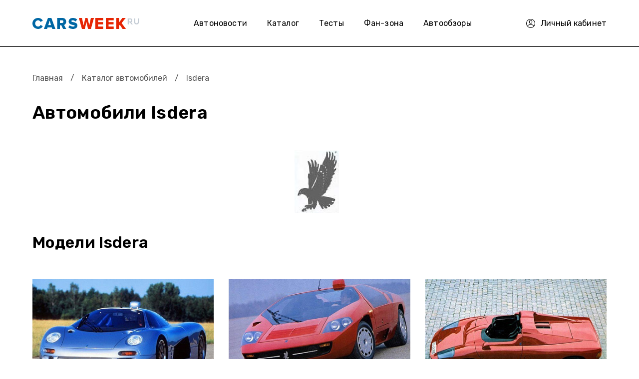

--- FILE ---
content_type: text/html; charset=utf-8
request_url: https://carsweek.ru/catalogue/Isdera/
body_size: 17395
content:
<!DOCTYPE html>
<html lang="ru">
	<head>
		<title>Isdera: поколения, модельный ряд по годам выпуска, история, кузова, фото моделей на Carsweek</title>
		<meta charset="utf-8" />
		<meta name="SKYPE_TOOLBAR" content="SKYPE_TOOLBAR_PARSER_COMPATIBLE" />
		<meta name="viewport" content="width=device-width" />
		<link rel="apple-touch-icon" sizes="180x180" href="/apple-touch-icon.png">
		<link rel="icon" type="image/png" sizes="32x32" href="/favicon-32x32.png">
		<link rel="icon" type="image/png" sizes="16x16" href="/favicon-16x16.png">
		<link rel="mask-icon" href="/safari-pinned-tab.svg" color="#5bbad5">
		<meta name="msapplication-TileColor" content="#da532c">
		<meta name="theme-color" content="#ffffff">
				 
        <link href="https://fonts.googleapis.com/css2?family=Rubik:ital,wght@0,300..900;1,300..900&display=swap" rel="preload" as="style" onload="this.onload=null;this.rel='stylesheet'" media="all" />
        <noscript><link rel="stylesheet" href="https://fonts.googleapis.com/css2?family=Rubik:ital,wght@0,300..900;1,300..900&display=swap" media="all" /></noscript>
								        		        
						                																										 
		<meta name="description" content="Isdera — все модели производителя с фотографиями, историей создания и характеристиками автомобилей. Список всех кузовов. Все самое интересное о модельном ряде производителя на автопортале Carsweek." />
 
		<style type="text/css">.bx-composite-btn {background: url(/bitrix/images/main/composite/sprite-1x.png) no-repeat right 0 #e94524;border-radius: 15px;color: #fff !important;display: inline-block;line-height: 30px;font-family: "Helvetica Neue", Helvetica, Arial, sans-serif !important;font-size: 12px !important;font-weight: bold !important;height: 31px !important;padding: 0 42px 0 17px !important;vertical-align: middle !important;text-decoration: none !important;}@media screen   and (min-device-width: 1200px)   and (max-device-width: 1600px)   and (-webkit-min-device-pixel-ratio: 2)  and (min-resolution: 192dpi) {.bx-composite-btn {background-image: url(/bitrix/images/main/composite/sprite-2x.png);background-size: 42px 124px;}}.bx-composite-btn-fixed {position: absolute;top: -45px;right: 15px;z-index: 10;}.bx-btn-white {background-position: right 0;color: #fff !important;}.bx-btn-black {background-position: right -31px;color: #000 !important;}.bx-btn-red {background-position: right -62px;color: #555 !important;}.bx-btn-grey {background-position: right -93px;color: #657b89 !important;}.bx-btn-border {border: 1px solid #d4d4d4;height: 29px !important;line-height: 29px !important;}.bx-composite-loading {display: block;width: 40px;height: 40px;background: url(/bitrix/images/main/composite/loading.gif);}</style>
<script data-skip-moving="true">(function(w, d) {var v = w.frameCacheVars = {"CACHE_MODE":"HTMLCACHE","banner":{"url":"https:\/\/www.1c-bitrix.ru\/composite\/","text":"Быстро с 1С-Битрикс","bgcolor":"#E94524","style":"white"},"storageBlocks":[],"dynamicBlocks":{"LkGdQn":"1eeb2f8fb6c9","CxqOHg":"acfa784c1178"},"AUTO_UPDATE":true,"AUTO_UPDATE_TTL":120,"version":2};var inv = false;if (v.AUTO_UPDATE === false){if (v.AUTO_UPDATE_TTL && v.AUTO_UPDATE_TTL > 0){var lm = Date.parse(d.lastModified);if (!isNaN(lm)){var td = new Date().getTime();if ((lm + v.AUTO_UPDATE_TTL * 1000) >= td){w.frameRequestStart = false;w.preventAutoUpdate = true;return;}inv = true;}}else{w.frameRequestStart = false;w.preventAutoUpdate = true;return;}}var r = w.XMLHttpRequest ? new XMLHttpRequest() : (w.ActiveXObject ? new w.ActiveXObject("Microsoft.XMLHTTP") : null);if (!r) { return; }w.frameRequestStart = true;var m = v.CACHE_MODE; var l = w.location; var x = new Date().getTime();var q = "?bxrand=" + x + (l.search.length > 0 ? "&" + l.search.substring(1) : "");var u = l.protocol + "//" + l.host + l.pathname + q;r.open("GET", u, true);r.setRequestHeader("BX-ACTION-TYPE", "get_dynamic");r.setRequestHeader("X-Bitrix-Composite", "get_dynamic");r.setRequestHeader("BX-CACHE-MODE", m);r.setRequestHeader("BX-CACHE-BLOCKS", v.dynamicBlocks ? JSON.stringify(v.dynamicBlocks) : "");if (inv){r.setRequestHeader("BX-INVALIDATE-CACHE", "Y");}try { r.setRequestHeader("BX-REF", d.referrer || "");} catch(e) {}if (m === "APPCACHE"){r.setRequestHeader("BX-APPCACHE-PARAMS", JSON.stringify(v.PARAMS));r.setRequestHeader("BX-APPCACHE-URL", v.PAGE_URL ? v.PAGE_URL : "");}r.onreadystatechange = function() {if (r.readyState != 4) { return; }var a = r.getResponseHeader("BX-RAND");var b = w.BX && w.BX.frameCache ? w.BX.frameCache : false;if (a != x || !((r.status >= 200 && r.status < 300) || r.status === 304 || r.status === 1223 || r.status === 0)){var f = {error:true, reason:a!=x?"bad_rand":"bad_status", url:u, xhr:r, status:r.status};if (w.BX && w.BX.ready && b){BX.ready(function() {setTimeout(function(){BX.onCustomEvent("onFrameDataRequestFail", [f]);}, 0);});}w.frameRequestFail = f;return;}if (b){b.onFrameDataReceived(r.responseText);if (!w.frameUpdateInvoked){b.update(false);}w.frameUpdateInvoked = true;}else{w.frameDataString = r.responseText;}};r.send();var p = w.performance;if (p && p.addEventListener && p.getEntries && p.setResourceTimingBufferSize){var e = 'resourcetimingbufferfull';var h = function() {if (w.BX && w.BX.frameCache && w.BX.frameCache.frameDataInserted){p.removeEventListener(e, h);}else {p.setResourceTimingBufferSize(p.getEntries().length + 50);}};p.addEventListener(e, h);}})(window, document);</script>




<link href="/bitrix/cache/css/s1/carsweek/page_9bffd8d5ca3b68833ac45a914ca290c3/page_9bffd8d5ca3b68833ac45a914ca290c3_v1.css?17654397802117" type="text/css"  rel="stylesheet" />
<link href="/bitrix/cache/css/s1/carsweek/template_14ed7efd50eb2b8af4e52bb5de37a7a9/template_14ed7efd50eb2b8af4e52bb5de37a7a9_v1.css?1765439768275111" type="text/css"  data-template-style="true" rel="stylesheet" />

 
		







<!-- dev2fun module opengraph -->
<meta property="og:title" content="Isdera: поколения, модельный ряд по годам выпуска, история, кузова, фото моделей на Carsweek"/>
<meta property="og:description" content="Isdera &mdash; все модели производителя с фотографиями, историей создания и характеристиками автомобилей. Список всех кузовов. Все самое интересное о модельном ряде п..."/>
<meta property="og:url" content="https://carsweek.ru/catalogue/Isdera/"/>
<meta property="og:type" content="website"/>
<meta property="og:site_name" content="carsweek.ru"/>
<meta property="og:image" content="https://carsweek.ru/upload/iblock/cd5/cd53511af809dde44106075becc85b1a.jpg"/>
<meta property="og:image:type" content="image/jpeg"/>
<meta property="og:image:width" content="91"/>
<meta property="og:image:height" content="126"/>
<!-- /dev2fun module opengraph -->



 
								
				
		<!-- Yandex.RTB -->
			</head>

	<body>
		
				 
		 
        <div id="panel"></div>
        <div class="header">
            <div class="container">
                <div class="h_row">
                    <div class="h_logo"><a href="/"><img src="/local/templates/carsweek/img/logo.png" alt="carsweek.ru" /></a></div>
                    <div class="h_nav">
                        <div id="bxdynamic_LkGdQn_start" style="display:none"></div><ul class="top_menu">


	
	
					<li><a href="/news/" class="root-item">Автоновости</a>
				<ul>
		
	
	

	
	
		
							<li><a href="/news/" >Все автоновости </a></li>
			
		
	
	

	
	
		
							<li><a href="/news/supercars/" >Суперкары</a></li>
			
		
	
	

	
	
		
							<li><a href="/news/tuning/" >Тюнинг авто</a></li>
			
		
	
	

	
	
		
							<li><a href="/news/autosport/" >Автоспорт</a></li>
			
		
	
	

	
	
		
							<li><a href="/news/moto/" >Мото</a></li>
			
		
	
	

	
	
		
							<li><a href="/news/law/" >Закон</a></li>
			
		
	
	

	
	
		
							<li><a href="/news/avtonovinki/" > Автоновинки</a></li>
			
		
	
	

	
	
		
							<li><a href="/news/dtp/" >Дтп</a></li>
			
		
	
	

			</ul></li>	
	
		
							<li><a href="/catalogue/" class="root-item-selected active">Каталог</a></li>
			
		
	
	

	
	
		
							<li><a href="/test-drive/" class="root-item">Тесты</a></li>
			
		
	
	

	
	
		
							<li><a href="/fan-zona/" class="root-item">Фан-зона</a></li>
			
		
	
	

	
	
					<li><a href="/day_reviews/" class="root-item">Автообзоры</a>
				<ul>
		
	
	

	
	
		
							<li><a href="/sovety/" >Советы</a></li>
			
		
	
	

	
	
		
							<li><a href="/test-drive/" >Тест-драйв</a></li>
			
		
	
	

	
	
		
							<li><a href="/second-hands/" >Вторые руки</a></li>
			
		
	
	

	
	
		
							<li><a href="/car-repair/" >Ремонт авто</a></li>
			
		
	
	

	
	
		
							<li><a href="/auto-right/" >Авто право</a></li>
			
		
	
	

	
	
		
							<li><a href="/articles/" >Статьи</a></li>
			
		
	
	

	</ul></li>
</ul>
<div class="menu-clear-left"></div>
<div id="bxdynamic_LkGdQn_end" style="display:none"></div>                    </div>
                    <div class="h_personal">
                                                    <a href="/personal/profile/">
                                <i>
                                    <svg width="18" height="18" viewBox="0 0 18 18" fill="none" xmlns="http://www.w3.org/2000/svg">
                                        <path d="M18 9C18 4.0258 13.9747 0 9 0C4.0258 0 0 4.02525 0 9C0 13.9301 3.99161 18 9 18C13.9878 18 18 13.9528 18 9ZM9 1.05469C13.3811 1.05469 16.9453 4.61893 16.9453 9C16.9453 10.6026 16.4686 12.1431 15.5847 13.4478C12.035 9.62952 5.97148 9.62265 2.41534 13.4478C1.53136 12.1431 1.05469 10.6026 1.05469 9C1.05469 4.61893 4.61893 1.05469 9 1.05469ZM3.07315 14.291C6.22925 10.7509 11.7716 10.7518 14.9267 14.291C11.76 17.8338 6.2412 17.8349 3.07315 14.291Z" fill="black"/>
                                        <path d="M9 9.52734C10.7446 9.52734 12.1641 8.10791 12.1641 6.36328V5.30859C12.1641 3.56396 10.7446 2.14453 9 2.14453C7.25537 2.14453 5.83594 3.56396 5.83594 5.30859V6.36328C5.83594 8.10791 7.25537 9.52734 9 9.52734ZM6.89062 5.30859C6.89062 4.14542 7.83682 3.19922 9 3.19922C10.1632 3.19922 11.1094 4.14542 11.1094 5.30859V6.36328C11.1094 7.52646 10.1632 8.47266 9 8.47266C7.83682 8.47266 6.89062 7.52646 6.89062 6.36328V5.30859Z" fill="black"/>
                                    </svg>
                                </i>
                                <span>Личный кабинет</span>
                            </a>
                                            </div>
                    <div class="h_mob_btn_menu">
                        <svg width="19" height="19" viewBox="0 0 19 19" fill="none" xmlns="http://www.w3.org/2000/svg">
                            <path d="M18.05 16.15H0.95C0.425606 16.15 0 16.5756 0 17.1C0 17.6244 0.425606 18.05 0.95 18.05H18.05C18.5744 18.05 19 17.6244 19 17.0999C19 16.5756 18.5744 16.15 18.05 16.15ZM0.95 2.84997H18.05C18.5744 2.84997 19 2.42439 19 1.89997C19 1.37554 18.5744 0.949966 18.05 0.949966H0.95C0.425606 0.949997 0 1.37557 0 1.9C0 2.42439 0.425606 2.84997 0.95 2.84997ZM18.05 8.54997H0.95C0.425606 8.54997 0 8.97557 0 9.5C0 10.0244 0.425606 10.45 0.95 10.45H18.05C18.5744 10.45 19 10.0244 19 9.5C19 8.9756 18.5744 8.54997 18.05 8.54997Z" fill="black"/>
                        </svg>
                    </div>
                    <div class="h_mob_bg_menu"></div>
                </div>
            </div>
        </div>
        <div class="page">
            <div class="container">
                                                    <div class="breadcrums"><a href="/" title="Главная">Главная</a> <span class="razd">/</span> <a href="/catalogue/" title="Каталог автомобилей">Каталог автомобилей</a> <span class="razd">/</span> <span>Isdera</span></div>                <link href="https://fonts.googleapis.com/css?family=Open+Sans:300,300i,400,400i,600,600i,700,700i,800,800i&amp;subset=cyrillic" rel="stylesheet">
<link href="/bitrix/templates/new2020/components/bitrix/catalog/catalog_new_2/bitrix/catalog.section.list/.default/truedesigners.css" type="text/css"  rel="stylesheet" />


<h1>Автомобили Isdera</h1>
<br />
<table class="marca" width="100%">
	<tr>
				<td style="text-align: center;"><a title="Увеличить" onclick="ImgShw('/upload/iblock/eb4/eb44df6bcd94e364f7d1f2a8b68ba1c2.jpg', 89, 125, ''); return false;" href="/upload/iblock/eb4/eb44df6bcd94e364f7d1f2a8b68ba1c2.jpg" target="_blank"><img src="/upload/iblock/eb4/eb44df6bcd94e364f7d1f2a8b68ba1c2.jpg" border=0 alt="" width="50" height="70" /></a></td>
			</tr>
</table>
<br>
<br>
<h2 style="padding-bottom:5px;">Модели Isdera</h2>
<br>
<div class="row">
						<div class="col-lg-4 col-md-4 col-sm-6 col-12 ">
				<div class="model_item">
					<a href="/catalogue/Isdera/COMMENDATORE_112I/">
												<img width="100%" src="/upload/resize_cache/iblock/794/400_220_2/794ce9aada89b93e0be41ccb16c572bd.jpg">
						<br>
						<br>
						<b style="color: #383838;">Isdera Commendatore 112i</b>
					
					</a>			
				</div>
				<br>
				<br>
			</div>
			
											<div class="col-lg-4 col-md-4 col-sm-6 col-12 ">
				<div class="model_item">
					<a href="/catalogue/Isdera/IMPERATOR_108I/">
												<img width="100%" src="/upload/resize_cache/iblock/80d/400_220_2/80de4e013ecb092751e8cf5189ad2614.jpg">
						<br>
						<br>
						<b style="color: #383838;">Isdera Imperator 108i</b>
					
					</a>			
				</div>
				<br>
				<br>
			</div>
			
											<div class="col-lg-4 col-md-4 col-sm-6 col-12 ">
				<div class="model_item">
					<a href="/catalogue/Isdera/SPYDER/">
												<img width="100%" src="/upload/resize_cache/iblock/666/400_220_2/6663626bb5f69107bb6cbddfca99e74d.jpg">
						<br>
						<br>
						<b style="color: #383838;">Isdera Spyder</b>
					
					</a>			
				</div>
				<br>
				<br>
			</div>
			
						</div>
<br>
<br>



<div id="comp_171704806829f0e1e5ba06daf02eeaf4"><div class="jcarousel-wrapper slider slider-new">

	<div class="st">Последние автоновости</div>

    <div class="jcarousel sl1">
        <ul>
        	            <li>
			    <a href="/news/moto/1292949/"><img src="/upload/resize_cache/iblock/923/356_264_2/2c1m8do3ifxsjn8m4ho2ut6gjjdoob3t.jpg" width="356" height="264" alt=""  ><br></a>
			    <a href="/news/moto/1292949/" class="title"><span class="year">Самый первый советский мотоцикл «Днепр» – этот необычный красавец должен был пойти в серию</span></a>
			</li>
                        <li>
			    <a href="/news/News_in_the_world/1292948/"><img src="/upload/resize_cache/iblock/c02/356_264_2/y7hmbtptksy4scegfrm8tsfax1aog4ea.jpg" width="356" height="264" alt=""  ><br></a>
			    <a href="/news/News_in_the_world/1292948/" class="title"><span class="year">Сняли вопрос с бестселлерами: названы самые продаваемые SUV в Китае в 2025 году</span></a>
			</li>
                        <li>
			    <a href="/news/News_in_the_world/1292947/"><img src="/upload/resize_cache/iblock/57d/356_264_2/w89vpislx926r5c32z4e4ka6oy48jx0y.jpg" width="356" height="264" alt=""  ><br></a>
			    <a href="/news/News_in_the_world/1292947/" class="title"><span class="year">Из линейки FAW для РФ убрали кроссовер, который мог примерить логотип LADA</span></a>
			</li>
                        <li>
			    <a href="/news/News_in_the_world/1292946/"><img src="/upload/resize_cache/iblock/c67/356_264_2/9on5v07dv4tyg14nb3cbc0c0n6idr6ub.jpg" width="356" height="264" alt=""  ><br></a>
			    <a href="/news/News_in_the_world/1292946/" class="title"><span class="year">У дилеров РФ закончились все запасы седанов Toyota Camry предыдущего поколения</span></a>
			</li>
                        <li>
			    <a href="/news/moto/1292945/"><img src="/upload/resize_cache/iblock/5d0/356_264_2/onj7qh3zm9p6bzrt1ayqxzjl6t329ru1.jpg" width="356" height="264" alt=""  ><br></a>
			    <a href="/news/moto/1292945/" class="title"><span class="year">Почему в СССР так любили мотоциклы и за какими моделями охотились – раскрываем советские секреты</span></a>
			</li>
                        <li>
			    <a href="/news/News_in_the_world/1292944/"><img src="/upload/resize_cache/iblock/c00/356_264_2/4avaghe09wys6ttknu6cgbew9za61ltn.jpg" width="356" height="264" alt=""  ><br></a>
			    <a href="/news/News_in_the_world/1292944/" class="title"><span class="year">Motor: в России рост прайсов на ремонт автомобилей идет рекордными темпами</span></a>
			</li>
                        <li>
			    <a href="/news/News_in_the_world/1292943/"><img src="/upload/resize_cache/iblock/d13/356_264_2/bsxxfq37q3m4l2cw0rkreecpggr1m915.jpg" width="356" height="264" alt=""  ><br></a>
			    <a href="/news/News_in_the_world/1292943/" class="title"><span class="year">Avatr12 обновился: первый взгляд на электрический фастбек</span></a>
			</li>
                        <li>
			    <a href="/news/News_in_the_world/1292942/"><img src="/upload/resize_cache/iblock/bf0/356_264_2/m6htezqkyk2w9q28uc894d34uigr56q9.jpg" width="356" height="264" alt=""  ><br></a>
			    <a href="/news/News_in_the_world/1292942/" class="title"><span class="year">Большой седан Toyota Platinum 7 поступит в продажу в марте: что известно</span></a>
			</li>
                        <li>
			    <a href="/news/News_in_the_world/1292941/"><img src="/upload/resize_cache/iblock/e93/356_264_2/y37ti52uhnao2utrrcwzl5p2q7gehswo.jpg" width="356" height="264" alt=""  ><br></a>
			    <a href="/news/News_in_the_world/1292941/" class="title"><span class="year">Забудьте о классических автодомах – секрет роскошной жизни на дороге скрыт в обычном полуприцепе</span></a>
			</li>
                        <li>
			    <a href="/news/News_in_the_world/1292940/"><img src="/upload/resize_cache/iblock/0f2/356_264_2/k78x6gezrvhb2c8t93jdbhg0p1q2f03f.jpg" width="356" height="264" alt=""  ><br></a>
			    <a href="/news/News_in_the_world/1292940/" class="title"><span class="year">В Китае тестируют хардкорный Tank 30 в стиле Wrangler Rubicon</span></a>
			</li>
                        <li>
			    <a href="/news/News_in_the_world/1292939/"><img src="/upload/resize_cache/iblock/a27/356_264_2/8tlwi6ue7h7ey8ox0gandp3vy65149lc.jpg" width="356" height="264" alt=""  ><br></a>
			    <a href="/news/News_in_the_world/1292939/" class="title"><span class="year">Популярный кроссовер Belgee X50 рекордно подешевел в Белоруссии: разница с РФ в 500 тысяч</span></a>
			</li>
                        <li>
			    <a href="/news/News_in_the_world/1292938/"><img src="/upload/resize_cache/iblock/94a/356_264_2/wl5fa176xled2756ol4x4o41ncrf23u6.jpg" width="356" height="264" alt=""  ><br></a>
			    <a href="/news/News_in_the_world/1292938/" class="title"><span class="year">Рамный Tank 300 не справляется с морозными регионами: россияне жалуются на проблемы с печкой и радиатором</span></a>
			</li>
                        <li>
			    <a href="/news/News_in_the_world/1292937/"><img src="/upload/resize_cache/iblock/6c5/356_264_2/mpjs177118p4kpzrfld6ta9cupr8tol3.jpg" width="356" height="264" alt=""  ><br></a>
			    <a href="/news/News_in_the_world/1292937/" class="title"><span class="year">В России появился седан Hyundai Avante на замену Elantra: недорого</span></a>
			</li>
                        <li>
			    <a href="/news/moto/1292936/"><img src="/upload/resize_cache/iblock/5d4/356_264_2/cwwq274uwi4rfl4vpw1wuj0y5nwecaox.jpg" width="356" height="264" alt=""  ><br></a>
			    <a href="/news/moto/1292936/" class="title"><span class="year">Минск (M1NSK) D4 50 – первый серийный мокик в истории белорусского бренда, но с китайским акцентом</span></a>
			</li>
                        <li>
			    <a href="/news/News_in_the_world/1292935/"><img src="/upload/resize_cache/iblock/e2f/356_264_2/6kpwr1dj1p02oo35mtxrcj954zoi34ev.jpg" width="356" height="264" alt=""  ><br></a>
			    <a href="/news/News_in_the_world/1292935/" class="title"><span class="year">Последний владелец Volkswagen Passat B3/B4 – стоит ли в 2026 году брать на себя ответственность за старую легенду</span></a>
			</li>
                        <li>
			    <a href="/news/News_in_the_world/1292934/"><img src="/upload/resize_cache/iblock/865/356_264_2/lygls9sdlp9d4hz9z13aoqqff475r5b1.jpg" width="356" height="264" alt=""  ><br></a>
			    <a href="/news/News_in_the_world/1292934/" class="title"><span class="year">Столько в России стоит новый Hyundai Mufasa под заказ: на авто дают год гарантии</span></a>
			</li>
                        <li>
			    <a href="/news/moto/1292933/"><img src="/upload/resize_cache/iblock/e5a/356_264_2/zmsfz1m4jrslak72ei52q810annd7rya.jpg" width="356" height="264" alt=""  ><br></a>
			    <a href="/news/moto/1292933/" class="title"><span class="year">Непримиримые конкуренты из СССР «Минск» и «Восход» – какой народный мотоцикл лучший</span></a>
			</li>
                        <li>
			    <a href="/news/News_in_the_world/1292932/"><img src="/upload/resize_cache/iblock/990/356_264_2/u1im0pgy4hozyc9i0x3acc4a1wd91b66.jpg" width="356" height="264" alt=""  ><br></a>
			    <a href="/news/News_in_the_world/1292932/" class="title"><span class="year">Дефицит на колесах: как зарубежные легкие грузовики заполонили дороги СССР</span></a>
			</li>
                        <li>
			    <a href="/news/moto/1292931/"><img src="/upload/resize_cache/iblock/28f/356_264_2/cu4z2uvzsy1kgd1x55hib7c5qfunkgub.jpg" width="356" height="264" alt=""  ><br></a>
			    <a href="/news/moto/1292931/" class="title"><span class="year">«Королевский» Днепр Винтаж – лучший мотоцикл, когда-либо выпускавшийся под маркой КМЗ</span></a>
			</li>
                        <li>
			    <a href="/news/News_in_the_world/1292930/"><img src="/upload/resize_cache/iblock/67e/356_264_2/n51qvlla1f5f1e3qmnqlxyt4eqa0giy5.jpg" width="356" height="264" alt=""  ><br></a>
			    <a href="/news/News_in_the_world/1292930/" class="title"><span class="year">УАЗ Мир – маленький, но проходимый автодом российского производства</span></a>
			</li>
                        <li>
			    <a href="/news/News_in_the_world/1292929/"><img src="/upload/resize_cache/iblock/eb1/356_264_2/2qff7fsof5korrnyaueb7afdf5hr5cii.jpg" width="356" height="264" alt=""  ><br></a>
			    <a href="/news/News_in_the_world/1292929/" class="title"><span class="year">Новые Toyota Venza резко подорожали в России: дилеры не могут распродать авто 2023 года</span></a>
			</li>
                        <li>
			    <a href="/news/News_in_the_world/1292928/"><img src="/upload/resize_cache/iblock/68c/356_264_2/q8ex1dwnpozqai8xfrq97w46g5s3ijvm.jpg" width="356" height="264" alt=""  ><br></a>
			    <a href="/news/News_in_the_world/1292928/" class="title"><span class="year">Сколько должен стоить новый кроссовер Lada Azimut, чтобы его покупали</span></a>
			</li>
                        <li>
			    <a href="/news/News_in_the_world/1292927/"><img src="/upload/resize_cache/iblock/472/356_264_2/8tvf9053gxr27d8n5nvt8ocfk9yusken.jpg" width="356" height="264" alt=""  ><br></a>
			    <a href="/news/News_in_the_world/1292927/" class="title"><span class="year">Один из самых доступных электрокаров в России вырос в цене</span></a>
			</li>
                        <li>
			    <a href="/news/News_in_the_world/1292926/"><img src="/upload/resize_cache/iblock/931/356_264_2/bhwcz50jgv47qfwi9yp8sdyopa44v56l.jpg" width="356" height="264" alt=""  ><br></a>
			    <a href="/news/News_in_the_world/1292926/" class="title"><span class="year">Импорт иномарок из Южной Кореи в РФ в 2025 году вырос почти в два раза</span></a>
			</li>
                        <li>
			    <a href="/news/News_in_the_world/1292925/"><img src="/upload/resize_cache/iblock/121/356_264_2/2ye2r0ex0lf9tetvftiffxnmx8wdxsvg.jpg" width="356" height="264" alt=""  ><br></a>
			    <a href="/news/News_in_the_world/1292925/" class="title"><span class="year">У дилеров появились BMW X7 2025 российской сборки: что это за машины</span></a>
			</li>
                        <li>
			    <a href="/news/News_in_the_world/1292924/"><img src="/upload/resize_cache/iblock/800/356_264_2/42afrgte8a0gyy5py3hc0c2hrz5d298y.jpg" width="356" height="264" alt=""  ><br></a>
			    <a href="/news/News_in_the_world/1292924/" class="title"><span class="year">В Китае вышло новое поколение Audi A6L: первые фото седана </span></a>
			</li>
                        <li>
			    <a href="/news/News_in_the_world/1292923/"><img src="/upload/resize_cache/iblock/72e/356_264_2/69nht35v06bz2hoofr9inqrr1zexu1ks.jpg" width="356" height="264" alt=""  ><br></a>
			    <a href="/news/News_in_the_world/1292923/" class="title"><span class="year">СМИ: Сотни автомобилей россиян «зависли» в портах</span></a>
			</li>
                        <li>
			    <a href="/news/News_in_the_world/1292922/"><img src="/upload/resize_cache/iblock/b5b/356_264_2/fiwxd2c462nsbds6eeyg5a6iucqx4kx2.jpg" width="356" height="264" alt=""  ><br></a>
			    <a href="/news/News_in_the_world/1292922/" class="title"><span class="year">На российском авторынке резко подешевел BAW 212</span></a>
			</li>
                        <li>
			    <a href="/news/moto/1292921/"><img src="/upload/resize_cache/iblock/101/356_264_2/69zgr2y072t48ay5t5ixf11c8wg3uxht.jpg" width="356" height="264" alt=""  ><br></a>
			    <a href="/news/moto/1292921/" class="title"><span class="year">Урал Neo 500 – самый современный мотоцикл в истории ИМЗ с китайским «привкусом»</span></a>
			</li>
                        <li>
			    <a href="/news/News_in_the_world/1292920/"><img src="/upload/resize_cache/iblock/3ac/356_264_2/ogz6k0pde1mwwq1svg6qoa1pc45ckd22.jpg" width="356" height="264" alt=""  ><br></a>
			    <a href="/news/News_in_the_world/1292920/" class="title"><span class="year">Об этом автомобиле мечтали владельцы «Запорожцев» в СССР – Trabant, который почти не гниёт</span></a>
			</li>
                    </ul>
    </div>
    <a href="#" class="jcarousel-control-prev sl1">&lsaquo;</a>
    <a href="#" class="jcarousel-control-next sl1">&rsaquo;</a>
</div></div><div class="page_row">
<div class="page_left">

    <div class="ma-wrap">

        <main>
            <div class="ma">
<div id="bxdynamic_CxqOHg_start" style="display:none"></div> 

 

<div><br></div>

<div class="mobile-ads">
	<!-- Yandex.RTB R-A-149162-30 -->
	<div id="yandex_rtb_R-A-149162-30"></div>
	</div><div id="bxdynamic_CxqOHg_end" style="display:none"></div>
			<!-- div style="clear: both;"></div><br -->
<!-- Yandex.RTB R-A-149162-10 -->
<div id="yandex_rtb_R-A-149162-10"></div>
			</div>
		</main>
	</div>
</div>
<div class="page_sidebar">
	<div id="yandex_rtb_R-A-149162-20"></div>
<div class="extra">
	<!-- Yandex.RTB R-A-149162-11 -->
	<div id="yandex_rtb_R-A-149162-11"></div>
	<!-- прямоугольник -->
	<div id="fixblock">
		<!-- Yandex.RTB R-A-149162-7 -->
		<div id="yandex_rtb_R-A-149162-7"></div>
	</div>
</div>
<!-- /.extra -->
</div>
</div>
        </div>
    </div>
   
            <div class="footer">
            <div class="container">
                <div class="f_top">
                    <div class="f_item">
                        <div class="f_logo"><a href="/"><img src="/local/templates/carsweek/img/logo.png" alt="carsweek.ru" /></a></div>
                        <div class="f_copyright">© 2007-2026.</div>
                    </div>
                    <div class="f_menu">
                        <ul>
                            <li><a href="/news/">Автоновости</a></li>
                            <li><a href="/catalogue/">Каталог</a></li>
                            <li><a href="/about/">О проекте</a></li>
                        </ul>
                        <ul>
                            <li><a href="/photo/">Фото</a></li>
                            <li><a href="/photo/198/">Автоприколы</a></li>
                            <li><a href="/autosalon/">Автосалоны</a></li>
                                                    </ul>
                        <ul>
                            <li><a href="/test-drive/">Тест драйв</a></li>
                            <li><a href="/news/supercars/">Суперкары</a></li>
                            <li><a href="/news/tuning/">Тюнинг</a></li>
                                                    </ul>
                    </div>
                    <div class="f_social">
                        <div class="f_social_title">Мы с соц сетях</div>
                        <div class="f_social_list">
                            <a href="https://twitter.com/CarsWeek1" rel="nofollow" target="_blank"><img class="lazy" data-src="/local/templates/carsweek/img/soc01.svg" alt="" /></a>
                            <a href="https://vk.com/carsweekru" rel="nofollow" target="_blank"><img class="lazy" data-src="/local/templates/carsweek/img/soc02.svg" alt="" /></a>
                            <a href="https://zen.yandex.ru/carsweek.ru" rel="nofollow" target="_blank"><img class="lazy" data-src="/local/templates/carsweek/img/soc03.svg" alt="" /></a>
                        </div>
                    </div>
                </div>
                <div class="f_bottom">
                    Сетевое издание «CarsWeek» зарегистрировано в Федеральной службе по надзору в сфере связи, информационных технологий и массовых коммуникаций (Роскомнадзор) 25 апреля 2017 года. <br>
                    Свидетельство о регистрации ЭЛ № ФС77-69477. Учредитель: Богачков Сергей Григорьевич. Главный редактор: С. Г. Богачков. <br>
                    Электронная почта редакции: <a href="mailto:bogachs@yandex.ru">bogachs@yandex.ru</a>. Телефон редакции: <a href="tel:+7-915-979-14-25">+7-915-979-14-25</a>. <br>
                    Использование материалов сайта разрешается только с установкой активной гиперссылки на CarsWeek.ru. 16+
                </div>
            </div>
        </div>
		<nav id="menu" style="display: none;">
			<ul>
					<li id="bx_4145281613_1969">
										<a href="/news/">
						Автоновости											</a>
<div id="bx_incl_area_4_1"></div>				
		<ul>
						<li id="bx_4145281613_19148">
										<a href="/news/">
						Все автоновости 											</a>
<div id="bx_incl_area_4_2"></div>				</li>
						<li id="bx_4145281613_19153">
										<a href="/news/supercars/">
						Суперкары											</a>
<div id="bx_incl_area_4_3"></div>				</li>
						<li id="bx_4145281613_19154">
										<a href="/news/tuning/">
						Тюнинг авто											</a>
<div id="bx_incl_area_4_4"></div>				</li>
						<li id="bx_4145281613_19150">
										<a href="/news/autosport/">
						Автоспорт											</a>
<div id="bx_incl_area_4_5"></div>				</li>
						<li id="bx_4145281613_19151">
										<a href="/news/moto/">
						Мото											</a>
<div id="bx_incl_area_4_6"></div>				</li>
						<li id="bx_4145281613_19152">
										<a href="/news/law/">
						Закон											</a>
<div id="bx_incl_area_4_7"></div>				</li>
						<li id="bx_4145281613_76308">
										<a href="/news/avtonovinki/">
						 Автоновинки											</a>
<div id="bx_incl_area_4_8"></div>				</li>
						<li id="bx_4145281613_19149">
										<a href="/news/dtp/">
						Дтп											</a>
<div id="bx_incl_area_4_9"></div>				</li>
		</ul>
	</li>
					<li id="bx_4145281613_19159">
										<a href="/catalogue/">
						Каталог											</a>
<div id="bx_incl_area_4_10"></div>				</li>
					<li id="bx_4145281613_76306">
										<a href="/test-drive/">
						Тесты											</a>
<div id="bx_incl_area_4_11"></div>				</li>
					<li id="bx_4145281613_79118">
										<a href="/fan-zona/">
						Фан-зона											</a>
<div id="bx_incl_area_4_12"></div>				</li>
					<li id="bx_4145281613_1970">
										<a href="/day_reviews/">
						Автообзоры											</a>
<div id="bx_incl_area_4_13"></div>				
		<ul>
						<li id="bx_4145281613_76305">
										<a href="/sovety/">
						Советы											</a>
<div id="bx_incl_area_4_14"></div>				</li>
						<li id="bx_4145281613_19155">
										<a href="/test-drive/">
						Тест-драйв											</a>
<div id="bx_incl_area_4_15"></div>				</li>
						<li id="bx_4145281613_19160">
										<a href="/second-hands/">
						Вторые руки											</a>
<div id="bx_incl_area_4_16"></div>				</li>
						<li id="bx_4145281613_19161">
										<a href="/car-repair/">
						Ремонт авто											</a>
<div id="bx_incl_area_4_17"></div>				</li>
						<li id="bx_4145281613_19162">
										<a href="/auto-right/">
						Авто право											</a>
<div id="bx_incl_area_4_18"></div>				</li>
						<li id="bx_4145281613_19165">
										<a href="/articles/">
						Статьи											</a>
<div id="bx_incl_area_4_19"></div>				</li>
		</ul>
	</li>
</ul>
<div style="clear: both;"></div>		</nav>
    	
        
	
    	<script>if(!window.BX)window.BX={};if(!window.BX.message)window.BX.message=function(mess){if(typeof mess==='object'){for(let i in mess) {BX.message[i]=mess[i];} return true;}};</script>
<script>(window.BX||top.BX).message({"JS_CORE_LOADING":"Загрузка...","JS_CORE_NO_DATA":"- Нет данных -","JS_CORE_WINDOW_CLOSE":"Закрыть","JS_CORE_WINDOW_EXPAND":"Развернуть","JS_CORE_WINDOW_NARROW":"Свернуть в окно","JS_CORE_WINDOW_SAVE":"Сохранить","JS_CORE_WINDOW_CANCEL":"Отменить","JS_CORE_WINDOW_CONTINUE":"Продолжить","JS_CORE_H":"ч","JS_CORE_M":"м","JS_CORE_S":"с","JSADM_AI_HIDE_EXTRA":"Скрыть лишние","JSADM_AI_ALL_NOTIF":"Показать все","JSADM_AUTH_REQ":"Требуется авторизация!","JS_CORE_WINDOW_AUTH":"Войти","JS_CORE_IMAGE_FULL":"Полный размер"});</script><script>BX.Runtime.registerExtension({"name":"main.core","namespace":"BX","loaded":true});</script>
<script>
</script>
<script>BX.Runtime.registerExtension({"name":"ui.dexie","namespace":"BX.DexieExport","loaded":true});</script>
<script>BX.Runtime.registerExtension({"name":"ls","namespace":"window","loaded":true});</script>
<script>BX.Runtime.registerExtension({"name":"fx","namespace":"window","loaded":true});</script>
<script>BX.Runtime.registerExtension({"name":"fc","namespace":"window","loaded":true});</script>
<script>BX.Runtime.registerExtension({"name":"ui.design-tokens","namespace":"window","loaded":true});</script>
<script>BX.Runtime.registerExtension({"name":"main.pageobject","namespace":"window","loaded":true});</script>
<script>(window.BX||top.BX).message({"JS_CORE_LOADING":"Загрузка...","JS_CORE_NO_DATA":"- Нет данных -","JS_CORE_WINDOW_CLOSE":"Закрыть","JS_CORE_WINDOW_EXPAND":"Развернуть","JS_CORE_WINDOW_NARROW":"Свернуть в окно","JS_CORE_WINDOW_SAVE":"Сохранить","JS_CORE_WINDOW_CANCEL":"Отменить","JS_CORE_WINDOW_CONTINUE":"Продолжить","JS_CORE_H":"ч","JS_CORE_M":"м","JS_CORE_S":"с","JSADM_AI_HIDE_EXTRA":"Скрыть лишние","JSADM_AI_ALL_NOTIF":"Показать все","JSADM_AUTH_REQ":"Требуется авторизация!","JS_CORE_WINDOW_AUTH":"Войти","JS_CORE_IMAGE_FULL":"Полный размер"});</script>
<script>BX.Runtime.registerExtension({"name":"window","namespace":"window","loaded":true});</script>
<script>(window.BX||top.BX).message({"LANGUAGE_ID":"ru","FORMAT_DATE":"DD.MM.YYYY","FORMAT_DATETIME":"DD.MM.YYYY HH:MI:SS","COOKIE_PREFIX":"BITRIX_SM","SERVER_TZ_OFFSET":"10800","UTF_MODE":"Y","SITE_ID":"s1","SITE_DIR":"\/"});</script><script src="/bitrix/js/ui/dexie/dist/dexie.bundle.min.js?1753027432102530"></script>


<script></script>
<script></script>
<script src="/push-subscribe/push-init.js"></script>
<script  src="/bitrix/cache/js/s1/carsweek/template_79fbbcf56ce020ef77f06e24ebd19acf/template_79fbbcf56ce020ef77f06e24ebd19acf_v1.js?1765439768260733"></script>
<script  src="/bitrix/cache/js/s1/carsweek/page_616d03aa448365892e52c9641f3cbff8/page_616d03aa448365892e52c9641f3cbff8_v1.js?17654397803355"></script>

<script>
function ImgShw(ID, width, height, alt)
{
	var scroll = "no";
	var top=0, left=0;
	var w, h;
	if(navigator.userAgent.toLowerCase().indexOf("opera") != -1)
	{
		w = document.body.offsetWidth;
		h = document.body.offsetHeight;
	}
	else
	{
		w = screen.width;
		h = screen.height;
	}
	if(width > w-10 || height > h-28)
		scroll = "yes";
	if(height < h-28)
		top = Math.floor((h - height)/2-14);
	if(width < w-10)
		left = Math.floor((w - width)/2-5);
	width = Math.min(width, w-10);
	height = Math.min(height, h-28);
	var wnd = window.open("","","scrollbars="+scroll+",resizable=yes,width="+width+",height="+height+",left="+left+",top="+top);
	wnd.document.write(
		"<html><head>"+
		"<"+"script>"+
		"function KeyPress(e)"+
		"{"+
		"	if (!e) e = window.event;"+
		"	if(e.keyCode == 27) "+
		"		window.close();"+
		"}"+
		"</"+"script>"+
		"<title>"+(alt == ""? "Картинка":alt)+"</title></head>"+
		"<body topmargin=\"0\" leftmargin=\"0\" marginwidth=\"0\" marginheight=\"0\" onKeyDown=\"KeyPress(arguments[0])\">"+
		"<img src=\""+ID+"\" border=\"0\" alt=\""+alt+"\" />"+
		"</body></html>"
	);
	wnd.document.close();
	wnd.focus();
}
</script><script>
	window.yaContextCb.push(()=>{
	  Ya.Context.AdvManager.render({
		"blockId": "R-A-149162-30",
		"renderTo": "yandex_rtb_R-A-149162-30",
		"type": "feed"
	  })
	})
	</script>
<script type="text/javascript" async>
    document.addEventListener('DOMContentLoaded', function () {
        s = document.createElement('script');
        s.src = '/sect_inc_b.js';
        s.async = true;
        document.body.appendChild(s);
    });
</script><script async type="text/javascript">
    document.addEventListener('DOMContentLoaded', function () {
        setTimeout(function(){
            s = document.createElement('script');
            s.src = '/sect_inc.js';
            s.async = true;
            document.body.appendChild(s);
        }, 4000);
    });
</script>
<script>if(window.BX)BX.ready(function() {(new BX.CMenuOpener({"parent":"bx_incl_area_4_1","id":"comp_4_1","component_id":"751005976319c257aa6ab3b7fa9e9103","HINT":{"TITLE":"Список новостей","TEXT":"(компонент bitrix:news.list)\u003Cbr \/\u003EСписок новостей из одного информационного блока."},"menu":[{"ICONCLASS":"bx-context-toolbar-settings-icon","TITLE":"","TEXT":"Редактировать параметры компонента","ONCLICK":"(new BX.CDialog({\u0027content_url\u0027:\u0027\/bitrix\/admin\/component_props.php?component_name=bitrix%3Anews.list\u0026component_template=maincustomsubmenu\u0026template_id=carsweek\u0026lang=ru\u0026src_path=%2Flocal%2Ftemplates%2Fcarsweek%2Fcomponents%2Fbitrix%2Fcatalog.section.list%2FmainCustomMenu2%2Ftemplate.php\u0026src_line=190\u0026src_page=%2Fcatalogue%2Fnissan%2Fnissan_pathfinder%2F\u0026src_site=s1\u0026siteTemplateId=carsweek\u0027,\u0027width\u0027:\u0027\u0027,\u0027height\u0027:\u0027\u0027,\u0027min_width\u0027:\u0027450\u0027})).Show()","DEFAULT":true,"TYPE":"components2_props"},{"ICONCLASS":"bx-context-toolbar-create-icon","TITLE":"","TEXT":"Добавить элемент","ONCLICK":"(new BX.CAdminDialog({\u0027content_url\u0027:\u0027\/bitrix\/admin\/iblock_element_edit.php?IBLOCK_ID=45\u0026type=t_menu\u0026lang=ru\u0026force_catalog=\u0026filter_section=1969\u0026IBLOCK_SECTION_ID=1969\u0026bxpublic=Y\u0026from_module=iblock\u0026return_url=%2Fcatalogue%2Fnissan%2Fnissan_pathfinder%2F%3Fbitrix_include_areas%3DY%26clear_cache%3DY\u0026siteTemplateId=carsweek\u0027,\u0027width\u0027:\u0027800\u0027,\u0027height\u0027:\u0027458\u0027})).Show()","IMAGE":"\/bitrix\/images\/iblock\/icons\/new_element.gif"},{"TYPE":"components2_submenu","TEXT":"components2_submenu","ICON":"parameters-2","MENU":[{"ICONCLASS":"bx-context-toolbar-settings-icon","TITLE":"","TEXT":"Редактировать параметры компонента","ONCLICK":"(new BX.CDialog({\u0027content_url\u0027:\u0027\/bitrix\/admin\/component_props.php?component_name=bitrix%3Anews.list\u0026component_template=maincustomsubmenu\u0026template_id=carsweek\u0026lang=ru\u0026src_path=%2Flocal%2Ftemplates%2Fcarsweek%2Fcomponents%2Fbitrix%2Fcatalog.section.list%2FmainCustomMenu2%2Ftemplate.php\u0026src_line=190\u0026src_page=%2Fcatalogue%2Fnissan%2Fnissan_pathfinder%2F\u0026src_site=s1\u0026siteTemplateId=carsweek\u0027,\u0027width\u0027:\u0027\u0027,\u0027height\u0027:\u0027\u0027,\u0027min_width\u0027:\u0027450\u0027})).Show()","DEFAULT":true,"TYPE":"components2_props"},{"TEXT":"Список новостей (bitrix:news.list)","ICON":"parameters-2","MENU":[{"ICONCLASS":"copy-2","TITLE":"","TEXT":"Копировать шаблон компонента","ONCLICK":"(new BX.CDialog({\u0027content_url\u0027:\u0027\/bitrix\/admin\/template_copy.php?lang=ru\u0026component_name=bitrix%3Anews.list\u0026component_template=maincustomsubmenu\u0026template_id=carsweek\u0026template_site_template=carsweek\u0026src_path=%2Flocal%2Ftemplates%2Fcarsweek%2Fcomponents%2Fbitrix%2Fcatalog.section.list%2FmainCustomMenu2%2Ftemplate.php\u0026src_line=190\u0026src_site=s1\u0026edit_file=template\u0026back_path=%2Fcatalogue%2Fnissan%2Fnissan_pathfinder%2F%3Fbitrix_include_areas%3DY%26clear_cache%3DY\u0026siteTemplateId=carsweek\u0027,\u0027width\u0027:\u0027\u0027,\u0027height\u0027:\u0027\u0027,\u0027min_width\u0027:\u0027450\u0027})).Show()"},{"ICONCLASS":"edit-2","TITLE":"","TEXT":"Редактировать шаблон компонента","ONCLICK":"(new BX.CEditorDialog({\u0027content_url\u0027:\u0027\/bitrix\/admin\/public_file_edit_src.php?site=s1\u0026path=%2Flocal%2Ftemplates%2Fcarsweek%2Fcomponents%2Fbitrix%2Fnews.list%2Fmaincustomsubmenu%2Ftemplate.php\u0026back_url=%2Fcatalogue%2Fnissan%2Fnissan_pathfinder%2F%3Fbitrix_include_areas%3DY%26clear_cache%3DY\u0026lang=ru\u0026siteTemplateId=carsweek\u0027,\u0027width\u0027:\u0027770\u0027,\u0027height\u0027:\u0027470\u0027,\u0027min_width\u0027:\u0027700\u0027,\u0027min_height\u0027:\u0027400\u0027})).Show()"},{"ICONCLASS":"edit-css","TITLE":"","TEXT":"Редактировать CSS-файл шаблона","ONCLICK":"(new BX.CEditorDialog({\u0027content_url\u0027:\u0027\/bitrix\/admin\/public_file_edit_src.php?site=s1\u0026path=%2Flocal%2Ftemplates%2Fcarsweek%2Fcomponents%2Fbitrix%2Fnews.list%2Fmaincustomsubmenu%2Fstyle.css\u0026back_url=%2Fcatalogue%2Fnissan%2Fnissan_pathfinder%2F%3Fbitrix_include_areas%3DY%26clear_cache%3DY\u0026lang=ru\u0026siteTemplateId=carsweek\u0027,\u0027width\u0027:\u0027770\u0027,\u0027height\u0027:\u0027470\u0027,\u0027min_width\u0027:\u0027700\u0027,\u0027min_height\u0027:\u0027400\u0027})).Show()"},{"ICONCLASS":"del-cache","TITLE":"","TEXT":"Обновить кеш компонента","ONCLICK":"jsComponentUtils.ClearCache(\u0027component_name=bitrix%3Anews.list\u0026site_id=s1\u0026sessid=c1c72a543c388ca73af2dd3b59d481bc\u0027);"},{"SEPARATOR":"Y"},{"ICONCLASS":"","TITLE":"Временно отключить компонент с сохранением настроек","TEXT":"Отключить компонент","ONCLICK":"jsComponentUtils.EnableComponent(\u0027component_name=bitrix%3Anews.list\u0026lang=ru\u0026src_path=%2Flocal%2Ftemplates%2Fcarsweek%2Fcomponents%2Fbitrix%2Fcatalog.section.list%2FmainCustomMenu2%2Ftemplate.php\u0026src_line=190\u0026src_site=s1\u0026active=N\u0026sessid=c1c72a543c388ca73af2dd3b59d481bc\u0027);"}]}]}]})).Show()});</script><script>if(window.BX&&BX.admin)BX.admin.setComponentBorder('bx_incl_area_4_1')</script><script>if(window.BX)BX.ready(function() {(new BX.CMenuOpener({"parent":"bx_incl_area_4_2","id":"comp_4_2","component_id":"751005976319c257aa6ab3b7fa9e9103","HINT":{"TITLE":"Список новостей","TEXT":"(компонент bitrix:news.list)\u003Cbr \/\u003EСписок новостей из одного информационного блока."},"menu":[{"ICONCLASS":"bx-context-toolbar-settings-icon","TITLE":"","TEXT":"Редактировать параметры компонента","ONCLICK":"(new BX.CDialog({\u0027content_url\u0027:\u0027\/bitrix\/admin\/component_props.php?component_name=bitrix%3Anews.list\u0026component_template=maincustomsubmenu\u0026template_id=carsweek\u0026lang=ru\u0026src_path=%2Flocal%2Ftemplates%2Fcarsweek%2Fcomponents%2Fbitrix%2Fcatalog.section.list%2FmainCustomMenu2%2Ftemplate.php\u0026src_line=190\u0026src_page=%2Fcatalogue%2Fnissan%2Fnissan_pathfinder%2F\u0026src_site=s1\u0026siteTemplateId=carsweek\u0027,\u0027width\u0027:\u0027\u0027,\u0027height\u0027:\u0027\u0027,\u0027min_width\u0027:\u0027450\u0027})).Show()","DEFAULT":true,"TYPE":"components2_props"},{"ICONCLASS":"bx-context-toolbar-create-icon","TITLE":"","TEXT":"Добавить элемент","ONCLICK":"(new BX.CAdminDialog({\u0027content_url\u0027:\u0027\/bitrix\/admin\/iblock_element_edit.php?IBLOCK_ID=45\u0026type=t_menu\u0026lang=ru\u0026force_catalog=\u0026filter_section=19148\u0026IBLOCK_SECTION_ID=19148\u0026bxpublic=Y\u0026from_module=iblock\u0026return_url=%2Fcatalogue%2Fnissan%2Fnissan_pathfinder%2F%3Fbitrix_include_areas%3DY%26clear_cache%3DY\u0026siteTemplateId=carsweek\u0027,\u0027width\u0027:\u0027800\u0027,\u0027height\u0027:\u0027458\u0027})).Show()","IMAGE":"\/bitrix\/images\/iblock\/icons\/new_element.gif"},{"TYPE":"components2_submenu","TEXT":"components2_submenu","ICON":"parameters-2","MENU":[{"ICONCLASS":"bx-context-toolbar-settings-icon","TITLE":"","TEXT":"Редактировать параметры компонента","ONCLICK":"(new BX.CDialog({\u0027content_url\u0027:\u0027\/bitrix\/admin\/component_props.php?component_name=bitrix%3Anews.list\u0026component_template=maincustomsubmenu\u0026template_id=carsweek\u0026lang=ru\u0026src_path=%2Flocal%2Ftemplates%2Fcarsweek%2Fcomponents%2Fbitrix%2Fcatalog.section.list%2FmainCustomMenu2%2Ftemplate.php\u0026src_line=190\u0026src_page=%2Fcatalogue%2Fnissan%2Fnissan_pathfinder%2F\u0026src_site=s1\u0026siteTemplateId=carsweek\u0027,\u0027width\u0027:\u0027\u0027,\u0027height\u0027:\u0027\u0027,\u0027min_width\u0027:\u0027450\u0027})).Show()","DEFAULT":true,"TYPE":"components2_props"},{"TEXT":"Список новостей (bitrix:news.list)","ICON":"parameters-2","MENU":[{"ICONCLASS":"copy-2","TITLE":"","TEXT":"Копировать шаблон компонента","ONCLICK":"(new BX.CDialog({\u0027content_url\u0027:\u0027\/bitrix\/admin\/template_copy.php?lang=ru\u0026component_name=bitrix%3Anews.list\u0026component_template=maincustomsubmenu\u0026template_id=carsweek\u0026template_site_template=carsweek\u0026src_path=%2Flocal%2Ftemplates%2Fcarsweek%2Fcomponents%2Fbitrix%2Fcatalog.section.list%2FmainCustomMenu2%2Ftemplate.php\u0026src_line=190\u0026src_site=s1\u0026edit_file=template\u0026back_path=%2Fcatalogue%2Fnissan%2Fnissan_pathfinder%2F%3Fbitrix_include_areas%3DY%26clear_cache%3DY\u0026siteTemplateId=carsweek\u0027,\u0027width\u0027:\u0027\u0027,\u0027height\u0027:\u0027\u0027,\u0027min_width\u0027:\u0027450\u0027})).Show()"},{"ICONCLASS":"edit-2","TITLE":"","TEXT":"Редактировать шаблон компонента","ONCLICK":"(new BX.CEditorDialog({\u0027content_url\u0027:\u0027\/bitrix\/admin\/public_file_edit_src.php?site=s1\u0026path=%2Flocal%2Ftemplates%2Fcarsweek%2Fcomponents%2Fbitrix%2Fnews.list%2Fmaincustomsubmenu%2Ftemplate.php\u0026back_url=%2Fcatalogue%2Fnissan%2Fnissan_pathfinder%2F%3Fbitrix_include_areas%3DY%26clear_cache%3DY\u0026lang=ru\u0026siteTemplateId=carsweek\u0027,\u0027width\u0027:\u0027770\u0027,\u0027height\u0027:\u0027470\u0027,\u0027min_width\u0027:\u0027700\u0027,\u0027min_height\u0027:\u0027400\u0027})).Show()"},{"ICONCLASS":"edit-css","TITLE":"","TEXT":"Редактировать CSS-файл шаблона","ONCLICK":"(new BX.CEditorDialog({\u0027content_url\u0027:\u0027\/bitrix\/admin\/public_file_edit_src.php?site=s1\u0026path=%2Flocal%2Ftemplates%2Fcarsweek%2Fcomponents%2Fbitrix%2Fnews.list%2Fmaincustomsubmenu%2Fstyle.css\u0026back_url=%2Fcatalogue%2Fnissan%2Fnissan_pathfinder%2F%3Fbitrix_include_areas%3DY%26clear_cache%3DY\u0026lang=ru\u0026siteTemplateId=carsweek\u0027,\u0027width\u0027:\u0027770\u0027,\u0027height\u0027:\u0027470\u0027,\u0027min_width\u0027:\u0027700\u0027,\u0027min_height\u0027:\u0027400\u0027})).Show()"},{"ICONCLASS":"del-cache","TITLE":"","TEXT":"Обновить кеш компонента","ONCLICK":"jsComponentUtils.ClearCache(\u0027component_name=bitrix%3Anews.list\u0026site_id=s1\u0026sessid=c1c72a543c388ca73af2dd3b59d481bc\u0027);"},{"SEPARATOR":"Y"},{"ICONCLASS":"","TITLE":"Временно отключить компонент с сохранением настроек","TEXT":"Отключить компонент","ONCLICK":"jsComponentUtils.EnableComponent(\u0027component_name=bitrix%3Anews.list\u0026lang=ru\u0026src_path=%2Flocal%2Ftemplates%2Fcarsweek%2Fcomponents%2Fbitrix%2Fcatalog.section.list%2FmainCustomMenu2%2Ftemplate.php\u0026src_line=190\u0026src_site=s1\u0026active=N\u0026sessid=c1c72a543c388ca73af2dd3b59d481bc\u0027);"}]}]}]})).Show()});</script><script>if(window.BX&&BX.admin)BX.admin.setComponentBorder('bx_incl_area_4_2')</script><script>if(window.BX)BX.ready(function() {(new BX.CMenuOpener({"parent":"bx_incl_area_4_3","id":"comp_4_3","component_id":"751005976319c257aa6ab3b7fa9e9103","HINT":{"TITLE":"Список новостей","TEXT":"(компонент bitrix:news.list)\u003Cbr \/\u003EСписок новостей из одного информационного блока."},"menu":[{"ICONCLASS":"bx-context-toolbar-settings-icon","TITLE":"","TEXT":"Редактировать параметры компонента","ONCLICK":"(new BX.CDialog({\u0027content_url\u0027:\u0027\/bitrix\/admin\/component_props.php?component_name=bitrix%3Anews.list\u0026component_template=maincustomsubmenu\u0026template_id=carsweek\u0026lang=ru\u0026src_path=%2Flocal%2Ftemplates%2Fcarsweek%2Fcomponents%2Fbitrix%2Fcatalog.section.list%2FmainCustomMenu2%2Ftemplate.php\u0026src_line=190\u0026src_page=%2Fcatalogue%2Fnissan%2Fnissan_pathfinder%2F\u0026src_site=s1\u0026siteTemplateId=carsweek\u0027,\u0027width\u0027:\u0027\u0027,\u0027height\u0027:\u0027\u0027,\u0027min_width\u0027:\u0027450\u0027})).Show()","DEFAULT":true,"TYPE":"components2_props"},{"ICONCLASS":"bx-context-toolbar-create-icon","TITLE":"","TEXT":"Добавить элемент","ONCLICK":"(new BX.CAdminDialog({\u0027content_url\u0027:\u0027\/bitrix\/admin\/iblock_element_edit.php?IBLOCK_ID=45\u0026type=t_menu\u0026lang=ru\u0026force_catalog=\u0026filter_section=19153\u0026IBLOCK_SECTION_ID=19153\u0026bxpublic=Y\u0026from_module=iblock\u0026return_url=%2Fcatalogue%2Fnissan%2Fnissan_pathfinder%2F%3Fbitrix_include_areas%3DY%26clear_cache%3DY\u0026siteTemplateId=carsweek\u0027,\u0027width\u0027:\u0027800\u0027,\u0027height\u0027:\u0027458\u0027})).Show()","IMAGE":"\/bitrix\/images\/iblock\/icons\/new_element.gif"},{"TYPE":"components2_submenu","TEXT":"components2_submenu","ICON":"parameters-2","MENU":[{"ICONCLASS":"bx-context-toolbar-settings-icon","TITLE":"","TEXT":"Редактировать параметры компонента","ONCLICK":"(new BX.CDialog({\u0027content_url\u0027:\u0027\/bitrix\/admin\/component_props.php?component_name=bitrix%3Anews.list\u0026component_template=maincustomsubmenu\u0026template_id=carsweek\u0026lang=ru\u0026src_path=%2Flocal%2Ftemplates%2Fcarsweek%2Fcomponents%2Fbitrix%2Fcatalog.section.list%2FmainCustomMenu2%2Ftemplate.php\u0026src_line=190\u0026src_page=%2Fcatalogue%2Fnissan%2Fnissan_pathfinder%2F\u0026src_site=s1\u0026siteTemplateId=carsweek\u0027,\u0027width\u0027:\u0027\u0027,\u0027height\u0027:\u0027\u0027,\u0027min_width\u0027:\u0027450\u0027})).Show()","DEFAULT":true,"TYPE":"components2_props"},{"TEXT":"Список новостей (bitrix:news.list)","ICON":"parameters-2","MENU":[{"ICONCLASS":"copy-2","TITLE":"","TEXT":"Копировать шаблон компонента","ONCLICK":"(new BX.CDialog({\u0027content_url\u0027:\u0027\/bitrix\/admin\/template_copy.php?lang=ru\u0026component_name=bitrix%3Anews.list\u0026component_template=maincustomsubmenu\u0026template_id=carsweek\u0026template_site_template=carsweek\u0026src_path=%2Flocal%2Ftemplates%2Fcarsweek%2Fcomponents%2Fbitrix%2Fcatalog.section.list%2FmainCustomMenu2%2Ftemplate.php\u0026src_line=190\u0026src_site=s1\u0026edit_file=template\u0026back_path=%2Fcatalogue%2Fnissan%2Fnissan_pathfinder%2F%3Fbitrix_include_areas%3DY%26clear_cache%3DY\u0026siteTemplateId=carsweek\u0027,\u0027width\u0027:\u0027\u0027,\u0027height\u0027:\u0027\u0027,\u0027min_width\u0027:\u0027450\u0027})).Show()"},{"ICONCLASS":"edit-2","TITLE":"","TEXT":"Редактировать шаблон компонента","ONCLICK":"(new BX.CEditorDialog({\u0027content_url\u0027:\u0027\/bitrix\/admin\/public_file_edit_src.php?site=s1\u0026path=%2Flocal%2Ftemplates%2Fcarsweek%2Fcomponents%2Fbitrix%2Fnews.list%2Fmaincustomsubmenu%2Ftemplate.php\u0026back_url=%2Fcatalogue%2Fnissan%2Fnissan_pathfinder%2F%3Fbitrix_include_areas%3DY%26clear_cache%3DY\u0026lang=ru\u0026siteTemplateId=carsweek\u0027,\u0027width\u0027:\u0027770\u0027,\u0027height\u0027:\u0027470\u0027,\u0027min_width\u0027:\u0027700\u0027,\u0027min_height\u0027:\u0027400\u0027})).Show()"},{"ICONCLASS":"edit-css","TITLE":"","TEXT":"Редактировать CSS-файл шаблона","ONCLICK":"(new BX.CEditorDialog({\u0027content_url\u0027:\u0027\/bitrix\/admin\/public_file_edit_src.php?site=s1\u0026path=%2Flocal%2Ftemplates%2Fcarsweek%2Fcomponents%2Fbitrix%2Fnews.list%2Fmaincustomsubmenu%2Fstyle.css\u0026back_url=%2Fcatalogue%2Fnissan%2Fnissan_pathfinder%2F%3Fbitrix_include_areas%3DY%26clear_cache%3DY\u0026lang=ru\u0026siteTemplateId=carsweek\u0027,\u0027width\u0027:\u0027770\u0027,\u0027height\u0027:\u0027470\u0027,\u0027min_width\u0027:\u0027700\u0027,\u0027min_height\u0027:\u0027400\u0027})).Show()"},{"ICONCLASS":"del-cache","TITLE":"","TEXT":"Обновить кеш компонента","ONCLICK":"jsComponentUtils.ClearCache(\u0027component_name=bitrix%3Anews.list\u0026site_id=s1\u0026sessid=c1c72a543c388ca73af2dd3b59d481bc\u0027);"},{"SEPARATOR":"Y"},{"ICONCLASS":"","TITLE":"Временно отключить компонент с сохранением настроек","TEXT":"Отключить компонент","ONCLICK":"jsComponentUtils.EnableComponent(\u0027component_name=bitrix%3Anews.list\u0026lang=ru\u0026src_path=%2Flocal%2Ftemplates%2Fcarsweek%2Fcomponents%2Fbitrix%2Fcatalog.section.list%2FmainCustomMenu2%2Ftemplate.php\u0026src_line=190\u0026src_site=s1\u0026active=N\u0026sessid=c1c72a543c388ca73af2dd3b59d481bc\u0027);"}]}]}]})).Show()});</script><script>if(window.BX&&BX.admin)BX.admin.setComponentBorder('bx_incl_area_4_3')</script><script>if(window.BX)BX.ready(function() {(new BX.CMenuOpener({"parent":"bx_incl_area_4_4","id":"comp_4_4","component_id":"751005976319c257aa6ab3b7fa9e9103","HINT":{"TITLE":"Список новостей","TEXT":"(компонент bitrix:news.list)\u003Cbr \/\u003EСписок новостей из одного информационного блока."},"menu":[{"ICONCLASS":"bx-context-toolbar-settings-icon","TITLE":"","TEXT":"Редактировать параметры компонента","ONCLICK":"(new BX.CDialog({\u0027content_url\u0027:\u0027\/bitrix\/admin\/component_props.php?component_name=bitrix%3Anews.list\u0026component_template=maincustomsubmenu\u0026template_id=carsweek\u0026lang=ru\u0026src_path=%2Flocal%2Ftemplates%2Fcarsweek%2Fcomponents%2Fbitrix%2Fcatalog.section.list%2FmainCustomMenu2%2Ftemplate.php\u0026src_line=190\u0026src_page=%2Fcatalogue%2Fnissan%2Fnissan_pathfinder%2F\u0026src_site=s1\u0026siteTemplateId=carsweek\u0027,\u0027width\u0027:\u0027\u0027,\u0027height\u0027:\u0027\u0027,\u0027min_width\u0027:\u0027450\u0027})).Show()","DEFAULT":true,"TYPE":"components2_props"},{"ICONCLASS":"bx-context-toolbar-create-icon","TITLE":"","TEXT":"Добавить элемент","ONCLICK":"(new BX.CAdminDialog({\u0027content_url\u0027:\u0027\/bitrix\/admin\/iblock_element_edit.php?IBLOCK_ID=45\u0026type=t_menu\u0026lang=ru\u0026force_catalog=\u0026filter_section=19154\u0026IBLOCK_SECTION_ID=19154\u0026bxpublic=Y\u0026from_module=iblock\u0026return_url=%2Fcatalogue%2Fnissan%2Fnissan_pathfinder%2F%3Fbitrix_include_areas%3DY%26clear_cache%3DY\u0026siteTemplateId=carsweek\u0027,\u0027width\u0027:\u0027800\u0027,\u0027height\u0027:\u0027458\u0027})).Show()","IMAGE":"\/bitrix\/images\/iblock\/icons\/new_element.gif"},{"TYPE":"components2_submenu","TEXT":"components2_submenu","ICON":"parameters-2","MENU":[{"ICONCLASS":"bx-context-toolbar-settings-icon","TITLE":"","TEXT":"Редактировать параметры компонента","ONCLICK":"(new BX.CDialog({\u0027content_url\u0027:\u0027\/bitrix\/admin\/component_props.php?component_name=bitrix%3Anews.list\u0026component_template=maincustomsubmenu\u0026template_id=carsweek\u0026lang=ru\u0026src_path=%2Flocal%2Ftemplates%2Fcarsweek%2Fcomponents%2Fbitrix%2Fcatalog.section.list%2FmainCustomMenu2%2Ftemplate.php\u0026src_line=190\u0026src_page=%2Fcatalogue%2Fnissan%2Fnissan_pathfinder%2F\u0026src_site=s1\u0026siteTemplateId=carsweek\u0027,\u0027width\u0027:\u0027\u0027,\u0027height\u0027:\u0027\u0027,\u0027min_width\u0027:\u0027450\u0027})).Show()","DEFAULT":true,"TYPE":"components2_props"},{"TEXT":"Список новостей (bitrix:news.list)","ICON":"parameters-2","MENU":[{"ICONCLASS":"copy-2","TITLE":"","TEXT":"Копировать шаблон компонента","ONCLICK":"(new BX.CDialog({\u0027content_url\u0027:\u0027\/bitrix\/admin\/template_copy.php?lang=ru\u0026component_name=bitrix%3Anews.list\u0026component_template=maincustomsubmenu\u0026template_id=carsweek\u0026template_site_template=carsweek\u0026src_path=%2Flocal%2Ftemplates%2Fcarsweek%2Fcomponents%2Fbitrix%2Fcatalog.section.list%2FmainCustomMenu2%2Ftemplate.php\u0026src_line=190\u0026src_site=s1\u0026edit_file=template\u0026back_path=%2Fcatalogue%2Fnissan%2Fnissan_pathfinder%2F%3Fbitrix_include_areas%3DY%26clear_cache%3DY\u0026siteTemplateId=carsweek\u0027,\u0027width\u0027:\u0027\u0027,\u0027height\u0027:\u0027\u0027,\u0027min_width\u0027:\u0027450\u0027})).Show()"},{"ICONCLASS":"edit-2","TITLE":"","TEXT":"Редактировать шаблон компонента","ONCLICK":"(new BX.CEditorDialog({\u0027content_url\u0027:\u0027\/bitrix\/admin\/public_file_edit_src.php?site=s1\u0026path=%2Flocal%2Ftemplates%2Fcarsweek%2Fcomponents%2Fbitrix%2Fnews.list%2Fmaincustomsubmenu%2Ftemplate.php\u0026back_url=%2Fcatalogue%2Fnissan%2Fnissan_pathfinder%2F%3Fbitrix_include_areas%3DY%26clear_cache%3DY\u0026lang=ru\u0026siteTemplateId=carsweek\u0027,\u0027width\u0027:\u0027770\u0027,\u0027height\u0027:\u0027470\u0027,\u0027min_width\u0027:\u0027700\u0027,\u0027min_height\u0027:\u0027400\u0027})).Show()"},{"ICONCLASS":"edit-css","TITLE":"","TEXT":"Редактировать CSS-файл шаблона","ONCLICK":"(new BX.CEditorDialog({\u0027content_url\u0027:\u0027\/bitrix\/admin\/public_file_edit_src.php?site=s1\u0026path=%2Flocal%2Ftemplates%2Fcarsweek%2Fcomponents%2Fbitrix%2Fnews.list%2Fmaincustomsubmenu%2Fstyle.css\u0026back_url=%2Fcatalogue%2Fnissan%2Fnissan_pathfinder%2F%3Fbitrix_include_areas%3DY%26clear_cache%3DY\u0026lang=ru\u0026siteTemplateId=carsweek\u0027,\u0027width\u0027:\u0027770\u0027,\u0027height\u0027:\u0027470\u0027,\u0027min_width\u0027:\u0027700\u0027,\u0027min_height\u0027:\u0027400\u0027})).Show()"},{"ICONCLASS":"del-cache","TITLE":"","TEXT":"Обновить кеш компонента","ONCLICK":"jsComponentUtils.ClearCache(\u0027component_name=bitrix%3Anews.list\u0026site_id=s1\u0026sessid=c1c72a543c388ca73af2dd3b59d481bc\u0027);"},{"SEPARATOR":"Y"},{"ICONCLASS":"","TITLE":"Временно отключить компонент с сохранением настроек","TEXT":"Отключить компонент","ONCLICK":"jsComponentUtils.EnableComponent(\u0027component_name=bitrix%3Anews.list\u0026lang=ru\u0026src_path=%2Flocal%2Ftemplates%2Fcarsweek%2Fcomponents%2Fbitrix%2Fcatalog.section.list%2FmainCustomMenu2%2Ftemplate.php\u0026src_line=190\u0026src_site=s1\u0026active=N\u0026sessid=c1c72a543c388ca73af2dd3b59d481bc\u0027);"}]}]}]})).Show()});</script><script>if(window.BX&&BX.admin)BX.admin.setComponentBorder('bx_incl_area_4_4')</script><script>if(window.BX)BX.ready(function() {(new BX.CMenuOpener({"parent":"bx_incl_area_4_5","id":"comp_4_5","component_id":"751005976319c257aa6ab3b7fa9e9103","HINT":{"TITLE":"Список новостей","TEXT":"(компонент bitrix:news.list)\u003Cbr \/\u003EСписок новостей из одного информационного блока."},"menu":[{"ICONCLASS":"bx-context-toolbar-settings-icon","TITLE":"","TEXT":"Редактировать параметры компонента","ONCLICK":"(new BX.CDialog({\u0027content_url\u0027:\u0027\/bitrix\/admin\/component_props.php?component_name=bitrix%3Anews.list\u0026component_template=maincustomsubmenu\u0026template_id=carsweek\u0026lang=ru\u0026src_path=%2Flocal%2Ftemplates%2Fcarsweek%2Fcomponents%2Fbitrix%2Fcatalog.section.list%2FmainCustomMenu2%2Ftemplate.php\u0026src_line=190\u0026src_page=%2Fcatalogue%2Fnissan%2Fnissan_pathfinder%2F\u0026src_site=s1\u0026siteTemplateId=carsweek\u0027,\u0027width\u0027:\u0027\u0027,\u0027height\u0027:\u0027\u0027,\u0027min_width\u0027:\u0027450\u0027})).Show()","DEFAULT":true,"TYPE":"components2_props"},{"ICONCLASS":"bx-context-toolbar-create-icon","TITLE":"","TEXT":"Добавить элемент","ONCLICK":"(new BX.CAdminDialog({\u0027content_url\u0027:\u0027\/bitrix\/admin\/iblock_element_edit.php?IBLOCK_ID=45\u0026type=t_menu\u0026lang=ru\u0026force_catalog=\u0026filter_section=19150\u0026IBLOCK_SECTION_ID=19150\u0026bxpublic=Y\u0026from_module=iblock\u0026return_url=%2Fcatalogue%2Fnissan%2Fnissan_pathfinder%2F%3Fbitrix_include_areas%3DY%26clear_cache%3DY\u0026siteTemplateId=carsweek\u0027,\u0027width\u0027:\u0027800\u0027,\u0027height\u0027:\u0027458\u0027})).Show()","IMAGE":"\/bitrix\/images\/iblock\/icons\/new_element.gif"},{"TYPE":"components2_submenu","TEXT":"components2_submenu","ICON":"parameters-2","MENU":[{"ICONCLASS":"bx-context-toolbar-settings-icon","TITLE":"","TEXT":"Редактировать параметры компонента","ONCLICK":"(new BX.CDialog({\u0027content_url\u0027:\u0027\/bitrix\/admin\/component_props.php?component_name=bitrix%3Anews.list\u0026component_template=maincustomsubmenu\u0026template_id=carsweek\u0026lang=ru\u0026src_path=%2Flocal%2Ftemplates%2Fcarsweek%2Fcomponents%2Fbitrix%2Fcatalog.section.list%2FmainCustomMenu2%2Ftemplate.php\u0026src_line=190\u0026src_page=%2Fcatalogue%2Fnissan%2Fnissan_pathfinder%2F\u0026src_site=s1\u0026siteTemplateId=carsweek\u0027,\u0027width\u0027:\u0027\u0027,\u0027height\u0027:\u0027\u0027,\u0027min_width\u0027:\u0027450\u0027})).Show()","DEFAULT":true,"TYPE":"components2_props"},{"TEXT":"Список новостей (bitrix:news.list)","ICON":"parameters-2","MENU":[{"ICONCLASS":"copy-2","TITLE":"","TEXT":"Копировать шаблон компонента","ONCLICK":"(new BX.CDialog({\u0027content_url\u0027:\u0027\/bitrix\/admin\/template_copy.php?lang=ru\u0026component_name=bitrix%3Anews.list\u0026component_template=maincustomsubmenu\u0026template_id=carsweek\u0026template_site_template=carsweek\u0026src_path=%2Flocal%2Ftemplates%2Fcarsweek%2Fcomponents%2Fbitrix%2Fcatalog.section.list%2FmainCustomMenu2%2Ftemplate.php\u0026src_line=190\u0026src_site=s1\u0026edit_file=template\u0026back_path=%2Fcatalogue%2Fnissan%2Fnissan_pathfinder%2F%3Fbitrix_include_areas%3DY%26clear_cache%3DY\u0026siteTemplateId=carsweek\u0027,\u0027width\u0027:\u0027\u0027,\u0027height\u0027:\u0027\u0027,\u0027min_width\u0027:\u0027450\u0027})).Show()"},{"ICONCLASS":"edit-2","TITLE":"","TEXT":"Редактировать шаблон компонента","ONCLICK":"(new BX.CEditorDialog({\u0027content_url\u0027:\u0027\/bitrix\/admin\/public_file_edit_src.php?site=s1\u0026path=%2Flocal%2Ftemplates%2Fcarsweek%2Fcomponents%2Fbitrix%2Fnews.list%2Fmaincustomsubmenu%2Ftemplate.php\u0026back_url=%2Fcatalogue%2Fnissan%2Fnissan_pathfinder%2F%3Fbitrix_include_areas%3DY%26clear_cache%3DY\u0026lang=ru\u0026siteTemplateId=carsweek\u0027,\u0027width\u0027:\u0027770\u0027,\u0027height\u0027:\u0027470\u0027,\u0027min_width\u0027:\u0027700\u0027,\u0027min_height\u0027:\u0027400\u0027})).Show()"},{"ICONCLASS":"edit-css","TITLE":"","TEXT":"Редактировать CSS-файл шаблона","ONCLICK":"(new BX.CEditorDialog({\u0027content_url\u0027:\u0027\/bitrix\/admin\/public_file_edit_src.php?site=s1\u0026path=%2Flocal%2Ftemplates%2Fcarsweek%2Fcomponents%2Fbitrix%2Fnews.list%2Fmaincustomsubmenu%2Fstyle.css\u0026back_url=%2Fcatalogue%2Fnissan%2Fnissan_pathfinder%2F%3Fbitrix_include_areas%3DY%26clear_cache%3DY\u0026lang=ru\u0026siteTemplateId=carsweek\u0027,\u0027width\u0027:\u0027770\u0027,\u0027height\u0027:\u0027470\u0027,\u0027min_width\u0027:\u0027700\u0027,\u0027min_height\u0027:\u0027400\u0027})).Show()"},{"ICONCLASS":"del-cache","TITLE":"","TEXT":"Обновить кеш компонента","ONCLICK":"jsComponentUtils.ClearCache(\u0027component_name=bitrix%3Anews.list\u0026site_id=s1\u0026sessid=c1c72a543c388ca73af2dd3b59d481bc\u0027);"},{"SEPARATOR":"Y"},{"ICONCLASS":"","TITLE":"Временно отключить компонент с сохранением настроек","TEXT":"Отключить компонент","ONCLICK":"jsComponentUtils.EnableComponent(\u0027component_name=bitrix%3Anews.list\u0026lang=ru\u0026src_path=%2Flocal%2Ftemplates%2Fcarsweek%2Fcomponents%2Fbitrix%2Fcatalog.section.list%2FmainCustomMenu2%2Ftemplate.php\u0026src_line=190\u0026src_site=s1\u0026active=N\u0026sessid=c1c72a543c388ca73af2dd3b59d481bc\u0027);"}]}]}]})).Show()});</script><script>if(window.BX&&BX.admin)BX.admin.setComponentBorder('bx_incl_area_4_5')</script><script>if(window.BX)BX.ready(function() {(new BX.CMenuOpener({"parent":"bx_incl_area_4_6","id":"comp_4_6","component_id":"751005976319c257aa6ab3b7fa9e9103","HINT":{"TITLE":"Список новостей","TEXT":"(компонент bitrix:news.list)\u003Cbr \/\u003EСписок новостей из одного информационного блока."},"menu":[{"ICONCLASS":"bx-context-toolbar-settings-icon","TITLE":"","TEXT":"Редактировать параметры компонента","ONCLICK":"(new BX.CDialog({\u0027content_url\u0027:\u0027\/bitrix\/admin\/component_props.php?component_name=bitrix%3Anews.list\u0026component_template=maincustomsubmenu\u0026template_id=carsweek\u0026lang=ru\u0026src_path=%2Flocal%2Ftemplates%2Fcarsweek%2Fcomponents%2Fbitrix%2Fcatalog.section.list%2FmainCustomMenu2%2Ftemplate.php\u0026src_line=190\u0026src_page=%2Fcatalogue%2Fnissan%2Fnissan_pathfinder%2F\u0026src_site=s1\u0026siteTemplateId=carsweek\u0027,\u0027width\u0027:\u0027\u0027,\u0027height\u0027:\u0027\u0027,\u0027min_width\u0027:\u0027450\u0027})).Show()","DEFAULT":true,"TYPE":"components2_props"},{"ICONCLASS":"bx-context-toolbar-create-icon","TITLE":"","TEXT":"Добавить элемент","ONCLICK":"(new BX.CAdminDialog({\u0027content_url\u0027:\u0027\/bitrix\/admin\/iblock_element_edit.php?IBLOCK_ID=45\u0026type=t_menu\u0026lang=ru\u0026force_catalog=\u0026filter_section=19151\u0026IBLOCK_SECTION_ID=19151\u0026bxpublic=Y\u0026from_module=iblock\u0026return_url=%2Fcatalogue%2Fnissan%2Fnissan_pathfinder%2F%3Fbitrix_include_areas%3DY%26clear_cache%3DY\u0026siteTemplateId=carsweek\u0027,\u0027width\u0027:\u0027800\u0027,\u0027height\u0027:\u0027458\u0027})).Show()","IMAGE":"\/bitrix\/images\/iblock\/icons\/new_element.gif"},{"TYPE":"components2_submenu","TEXT":"components2_submenu","ICON":"parameters-2","MENU":[{"ICONCLASS":"bx-context-toolbar-settings-icon","TITLE":"","TEXT":"Редактировать параметры компонента","ONCLICK":"(new BX.CDialog({\u0027content_url\u0027:\u0027\/bitrix\/admin\/component_props.php?component_name=bitrix%3Anews.list\u0026component_template=maincustomsubmenu\u0026template_id=carsweek\u0026lang=ru\u0026src_path=%2Flocal%2Ftemplates%2Fcarsweek%2Fcomponents%2Fbitrix%2Fcatalog.section.list%2FmainCustomMenu2%2Ftemplate.php\u0026src_line=190\u0026src_page=%2Fcatalogue%2Fnissan%2Fnissan_pathfinder%2F\u0026src_site=s1\u0026siteTemplateId=carsweek\u0027,\u0027width\u0027:\u0027\u0027,\u0027height\u0027:\u0027\u0027,\u0027min_width\u0027:\u0027450\u0027})).Show()","DEFAULT":true,"TYPE":"components2_props"},{"TEXT":"Список новостей (bitrix:news.list)","ICON":"parameters-2","MENU":[{"ICONCLASS":"copy-2","TITLE":"","TEXT":"Копировать шаблон компонента","ONCLICK":"(new BX.CDialog({\u0027content_url\u0027:\u0027\/bitrix\/admin\/template_copy.php?lang=ru\u0026component_name=bitrix%3Anews.list\u0026component_template=maincustomsubmenu\u0026template_id=carsweek\u0026template_site_template=carsweek\u0026src_path=%2Flocal%2Ftemplates%2Fcarsweek%2Fcomponents%2Fbitrix%2Fcatalog.section.list%2FmainCustomMenu2%2Ftemplate.php\u0026src_line=190\u0026src_site=s1\u0026edit_file=template\u0026back_path=%2Fcatalogue%2Fnissan%2Fnissan_pathfinder%2F%3Fbitrix_include_areas%3DY%26clear_cache%3DY\u0026siteTemplateId=carsweek\u0027,\u0027width\u0027:\u0027\u0027,\u0027height\u0027:\u0027\u0027,\u0027min_width\u0027:\u0027450\u0027})).Show()"},{"ICONCLASS":"edit-2","TITLE":"","TEXT":"Редактировать шаблон компонента","ONCLICK":"(new BX.CEditorDialog({\u0027content_url\u0027:\u0027\/bitrix\/admin\/public_file_edit_src.php?site=s1\u0026path=%2Flocal%2Ftemplates%2Fcarsweek%2Fcomponents%2Fbitrix%2Fnews.list%2Fmaincustomsubmenu%2Ftemplate.php\u0026back_url=%2Fcatalogue%2Fnissan%2Fnissan_pathfinder%2F%3Fbitrix_include_areas%3DY%26clear_cache%3DY\u0026lang=ru\u0026siteTemplateId=carsweek\u0027,\u0027width\u0027:\u0027770\u0027,\u0027height\u0027:\u0027470\u0027,\u0027min_width\u0027:\u0027700\u0027,\u0027min_height\u0027:\u0027400\u0027})).Show()"},{"ICONCLASS":"edit-css","TITLE":"","TEXT":"Редактировать CSS-файл шаблона","ONCLICK":"(new BX.CEditorDialog({\u0027content_url\u0027:\u0027\/bitrix\/admin\/public_file_edit_src.php?site=s1\u0026path=%2Flocal%2Ftemplates%2Fcarsweek%2Fcomponents%2Fbitrix%2Fnews.list%2Fmaincustomsubmenu%2Fstyle.css\u0026back_url=%2Fcatalogue%2Fnissan%2Fnissan_pathfinder%2F%3Fbitrix_include_areas%3DY%26clear_cache%3DY\u0026lang=ru\u0026siteTemplateId=carsweek\u0027,\u0027width\u0027:\u0027770\u0027,\u0027height\u0027:\u0027470\u0027,\u0027min_width\u0027:\u0027700\u0027,\u0027min_height\u0027:\u0027400\u0027})).Show()"},{"ICONCLASS":"del-cache","TITLE":"","TEXT":"Обновить кеш компонента","ONCLICK":"jsComponentUtils.ClearCache(\u0027component_name=bitrix%3Anews.list\u0026site_id=s1\u0026sessid=c1c72a543c388ca73af2dd3b59d481bc\u0027);"},{"SEPARATOR":"Y"},{"ICONCLASS":"","TITLE":"Временно отключить компонент с сохранением настроек","TEXT":"Отключить компонент","ONCLICK":"jsComponentUtils.EnableComponent(\u0027component_name=bitrix%3Anews.list\u0026lang=ru\u0026src_path=%2Flocal%2Ftemplates%2Fcarsweek%2Fcomponents%2Fbitrix%2Fcatalog.section.list%2FmainCustomMenu2%2Ftemplate.php\u0026src_line=190\u0026src_site=s1\u0026active=N\u0026sessid=c1c72a543c388ca73af2dd3b59d481bc\u0027);"}]}]}]})).Show()});</script><script>if(window.BX&&BX.admin)BX.admin.setComponentBorder('bx_incl_area_4_6')</script><script>if(window.BX)BX.ready(function() {(new BX.CMenuOpener({"parent":"bx_incl_area_4_7","id":"comp_4_7","component_id":"751005976319c257aa6ab3b7fa9e9103","HINT":{"TITLE":"Список новостей","TEXT":"(компонент bitrix:news.list)\u003Cbr \/\u003EСписок новостей из одного информационного блока."},"menu":[{"ICONCLASS":"bx-context-toolbar-settings-icon","TITLE":"","TEXT":"Редактировать параметры компонента","ONCLICK":"(new BX.CDialog({\u0027content_url\u0027:\u0027\/bitrix\/admin\/component_props.php?component_name=bitrix%3Anews.list\u0026component_template=maincustomsubmenu\u0026template_id=carsweek\u0026lang=ru\u0026src_path=%2Flocal%2Ftemplates%2Fcarsweek%2Fcomponents%2Fbitrix%2Fcatalog.section.list%2FmainCustomMenu2%2Ftemplate.php\u0026src_line=190\u0026src_page=%2Fcatalogue%2Fnissan%2Fnissan_pathfinder%2F\u0026src_site=s1\u0026siteTemplateId=carsweek\u0027,\u0027width\u0027:\u0027\u0027,\u0027height\u0027:\u0027\u0027,\u0027min_width\u0027:\u0027450\u0027})).Show()","DEFAULT":true,"TYPE":"components2_props"},{"ICONCLASS":"bx-context-toolbar-create-icon","TITLE":"","TEXT":"Добавить элемент","ONCLICK":"(new BX.CAdminDialog({\u0027content_url\u0027:\u0027\/bitrix\/admin\/iblock_element_edit.php?IBLOCK_ID=45\u0026type=t_menu\u0026lang=ru\u0026force_catalog=\u0026filter_section=19152\u0026IBLOCK_SECTION_ID=19152\u0026bxpublic=Y\u0026from_module=iblock\u0026return_url=%2Fcatalogue%2Fnissan%2Fnissan_pathfinder%2F%3Fbitrix_include_areas%3DY%26clear_cache%3DY\u0026siteTemplateId=carsweek\u0027,\u0027width\u0027:\u0027800\u0027,\u0027height\u0027:\u0027458\u0027})).Show()","IMAGE":"\/bitrix\/images\/iblock\/icons\/new_element.gif"},{"TYPE":"components2_submenu","TEXT":"components2_submenu","ICON":"parameters-2","MENU":[{"ICONCLASS":"bx-context-toolbar-settings-icon","TITLE":"","TEXT":"Редактировать параметры компонента","ONCLICK":"(new BX.CDialog({\u0027content_url\u0027:\u0027\/bitrix\/admin\/component_props.php?component_name=bitrix%3Anews.list\u0026component_template=maincustomsubmenu\u0026template_id=carsweek\u0026lang=ru\u0026src_path=%2Flocal%2Ftemplates%2Fcarsweek%2Fcomponents%2Fbitrix%2Fcatalog.section.list%2FmainCustomMenu2%2Ftemplate.php\u0026src_line=190\u0026src_page=%2Fcatalogue%2Fnissan%2Fnissan_pathfinder%2F\u0026src_site=s1\u0026siteTemplateId=carsweek\u0027,\u0027width\u0027:\u0027\u0027,\u0027height\u0027:\u0027\u0027,\u0027min_width\u0027:\u0027450\u0027})).Show()","DEFAULT":true,"TYPE":"components2_props"},{"TEXT":"Список новостей (bitrix:news.list)","ICON":"parameters-2","MENU":[{"ICONCLASS":"copy-2","TITLE":"","TEXT":"Копировать шаблон компонента","ONCLICK":"(new BX.CDialog({\u0027content_url\u0027:\u0027\/bitrix\/admin\/template_copy.php?lang=ru\u0026component_name=bitrix%3Anews.list\u0026component_template=maincustomsubmenu\u0026template_id=carsweek\u0026template_site_template=carsweek\u0026src_path=%2Flocal%2Ftemplates%2Fcarsweek%2Fcomponents%2Fbitrix%2Fcatalog.section.list%2FmainCustomMenu2%2Ftemplate.php\u0026src_line=190\u0026src_site=s1\u0026edit_file=template\u0026back_path=%2Fcatalogue%2Fnissan%2Fnissan_pathfinder%2F%3Fbitrix_include_areas%3DY%26clear_cache%3DY\u0026siteTemplateId=carsweek\u0027,\u0027width\u0027:\u0027\u0027,\u0027height\u0027:\u0027\u0027,\u0027min_width\u0027:\u0027450\u0027})).Show()"},{"ICONCLASS":"edit-2","TITLE":"","TEXT":"Редактировать шаблон компонента","ONCLICK":"(new BX.CEditorDialog({\u0027content_url\u0027:\u0027\/bitrix\/admin\/public_file_edit_src.php?site=s1\u0026path=%2Flocal%2Ftemplates%2Fcarsweek%2Fcomponents%2Fbitrix%2Fnews.list%2Fmaincustomsubmenu%2Ftemplate.php\u0026back_url=%2Fcatalogue%2Fnissan%2Fnissan_pathfinder%2F%3Fbitrix_include_areas%3DY%26clear_cache%3DY\u0026lang=ru\u0026siteTemplateId=carsweek\u0027,\u0027width\u0027:\u0027770\u0027,\u0027height\u0027:\u0027470\u0027,\u0027min_width\u0027:\u0027700\u0027,\u0027min_height\u0027:\u0027400\u0027})).Show()"},{"ICONCLASS":"edit-css","TITLE":"","TEXT":"Редактировать CSS-файл шаблона","ONCLICK":"(new BX.CEditorDialog({\u0027content_url\u0027:\u0027\/bitrix\/admin\/public_file_edit_src.php?site=s1\u0026path=%2Flocal%2Ftemplates%2Fcarsweek%2Fcomponents%2Fbitrix%2Fnews.list%2Fmaincustomsubmenu%2Fstyle.css\u0026back_url=%2Fcatalogue%2Fnissan%2Fnissan_pathfinder%2F%3Fbitrix_include_areas%3DY%26clear_cache%3DY\u0026lang=ru\u0026siteTemplateId=carsweek\u0027,\u0027width\u0027:\u0027770\u0027,\u0027height\u0027:\u0027470\u0027,\u0027min_width\u0027:\u0027700\u0027,\u0027min_height\u0027:\u0027400\u0027})).Show()"},{"ICONCLASS":"del-cache","TITLE":"","TEXT":"Обновить кеш компонента","ONCLICK":"jsComponentUtils.ClearCache(\u0027component_name=bitrix%3Anews.list\u0026site_id=s1\u0026sessid=c1c72a543c388ca73af2dd3b59d481bc\u0027);"},{"SEPARATOR":"Y"},{"ICONCLASS":"","TITLE":"Временно отключить компонент с сохранением настроек","TEXT":"Отключить компонент","ONCLICK":"jsComponentUtils.EnableComponent(\u0027component_name=bitrix%3Anews.list\u0026lang=ru\u0026src_path=%2Flocal%2Ftemplates%2Fcarsweek%2Fcomponents%2Fbitrix%2Fcatalog.section.list%2FmainCustomMenu2%2Ftemplate.php\u0026src_line=190\u0026src_site=s1\u0026active=N\u0026sessid=c1c72a543c388ca73af2dd3b59d481bc\u0027);"}]}]}]})).Show()});</script><script>if(window.BX&&BX.admin)BX.admin.setComponentBorder('bx_incl_area_4_7')</script><script>if(window.BX)BX.ready(function() {(new BX.CMenuOpener({"parent":"bx_incl_area_4_8","id":"comp_4_8","component_id":"751005976319c257aa6ab3b7fa9e9103","HINT":{"TITLE":"Список новостей","TEXT":"(компонент bitrix:news.list)\u003Cbr \/\u003EСписок новостей из одного информационного блока."},"menu":[{"ICONCLASS":"bx-context-toolbar-settings-icon","TITLE":"","TEXT":"Редактировать параметры компонента","ONCLICK":"(new BX.CDialog({\u0027content_url\u0027:\u0027\/bitrix\/admin\/component_props.php?component_name=bitrix%3Anews.list\u0026component_template=maincustomsubmenu\u0026template_id=carsweek\u0026lang=ru\u0026src_path=%2Flocal%2Ftemplates%2Fcarsweek%2Fcomponents%2Fbitrix%2Fcatalog.section.list%2FmainCustomMenu2%2Ftemplate.php\u0026src_line=190\u0026src_page=%2Fcatalogue%2Fnissan%2Fnissan_pathfinder%2F\u0026src_site=s1\u0026siteTemplateId=carsweek\u0027,\u0027width\u0027:\u0027\u0027,\u0027height\u0027:\u0027\u0027,\u0027min_width\u0027:\u0027450\u0027})).Show()","DEFAULT":true,"TYPE":"components2_props"},{"ICONCLASS":"bx-context-toolbar-create-icon","TITLE":"","TEXT":"Добавить элемент","ONCLICK":"(new BX.CAdminDialog({\u0027content_url\u0027:\u0027\/bitrix\/admin\/iblock_element_edit.php?IBLOCK_ID=45\u0026type=t_menu\u0026lang=ru\u0026force_catalog=\u0026filter_section=76308\u0026IBLOCK_SECTION_ID=76308\u0026bxpublic=Y\u0026from_module=iblock\u0026return_url=%2Fcatalogue%2Fnissan%2Fnissan_pathfinder%2F%3Fbitrix_include_areas%3DY%26clear_cache%3DY\u0026siteTemplateId=carsweek\u0027,\u0027width\u0027:\u0027800\u0027,\u0027height\u0027:\u0027458\u0027})).Show()","IMAGE":"\/bitrix\/images\/iblock\/icons\/new_element.gif"},{"TYPE":"components2_submenu","TEXT":"components2_submenu","ICON":"parameters-2","MENU":[{"ICONCLASS":"bx-context-toolbar-settings-icon","TITLE":"","TEXT":"Редактировать параметры компонента","ONCLICK":"(new BX.CDialog({\u0027content_url\u0027:\u0027\/bitrix\/admin\/component_props.php?component_name=bitrix%3Anews.list\u0026component_template=maincustomsubmenu\u0026template_id=carsweek\u0026lang=ru\u0026src_path=%2Flocal%2Ftemplates%2Fcarsweek%2Fcomponents%2Fbitrix%2Fcatalog.section.list%2FmainCustomMenu2%2Ftemplate.php\u0026src_line=190\u0026src_page=%2Fcatalogue%2Fnissan%2Fnissan_pathfinder%2F\u0026src_site=s1\u0026siteTemplateId=carsweek\u0027,\u0027width\u0027:\u0027\u0027,\u0027height\u0027:\u0027\u0027,\u0027min_width\u0027:\u0027450\u0027})).Show()","DEFAULT":true,"TYPE":"components2_props"},{"TEXT":"Список новостей (bitrix:news.list)","ICON":"parameters-2","MENU":[{"ICONCLASS":"copy-2","TITLE":"","TEXT":"Копировать шаблон компонента","ONCLICK":"(new BX.CDialog({\u0027content_url\u0027:\u0027\/bitrix\/admin\/template_copy.php?lang=ru\u0026component_name=bitrix%3Anews.list\u0026component_template=maincustomsubmenu\u0026template_id=carsweek\u0026template_site_template=carsweek\u0026src_path=%2Flocal%2Ftemplates%2Fcarsweek%2Fcomponents%2Fbitrix%2Fcatalog.section.list%2FmainCustomMenu2%2Ftemplate.php\u0026src_line=190\u0026src_site=s1\u0026edit_file=template\u0026back_path=%2Fcatalogue%2Fnissan%2Fnissan_pathfinder%2F%3Fbitrix_include_areas%3DY%26clear_cache%3DY\u0026siteTemplateId=carsweek\u0027,\u0027width\u0027:\u0027\u0027,\u0027height\u0027:\u0027\u0027,\u0027min_width\u0027:\u0027450\u0027})).Show()"},{"ICONCLASS":"edit-2","TITLE":"","TEXT":"Редактировать шаблон компонента","ONCLICK":"(new BX.CEditorDialog({\u0027content_url\u0027:\u0027\/bitrix\/admin\/public_file_edit_src.php?site=s1\u0026path=%2Flocal%2Ftemplates%2Fcarsweek%2Fcomponents%2Fbitrix%2Fnews.list%2Fmaincustomsubmenu%2Ftemplate.php\u0026back_url=%2Fcatalogue%2Fnissan%2Fnissan_pathfinder%2F%3Fbitrix_include_areas%3DY%26clear_cache%3DY\u0026lang=ru\u0026siteTemplateId=carsweek\u0027,\u0027width\u0027:\u0027770\u0027,\u0027height\u0027:\u0027470\u0027,\u0027min_width\u0027:\u0027700\u0027,\u0027min_height\u0027:\u0027400\u0027})).Show()"},{"ICONCLASS":"edit-css","TITLE":"","TEXT":"Редактировать CSS-файл шаблона","ONCLICK":"(new BX.CEditorDialog({\u0027content_url\u0027:\u0027\/bitrix\/admin\/public_file_edit_src.php?site=s1\u0026path=%2Flocal%2Ftemplates%2Fcarsweek%2Fcomponents%2Fbitrix%2Fnews.list%2Fmaincustomsubmenu%2Fstyle.css\u0026back_url=%2Fcatalogue%2Fnissan%2Fnissan_pathfinder%2F%3Fbitrix_include_areas%3DY%26clear_cache%3DY\u0026lang=ru\u0026siteTemplateId=carsweek\u0027,\u0027width\u0027:\u0027770\u0027,\u0027height\u0027:\u0027470\u0027,\u0027min_width\u0027:\u0027700\u0027,\u0027min_height\u0027:\u0027400\u0027})).Show()"},{"ICONCLASS":"del-cache","TITLE":"","TEXT":"Обновить кеш компонента","ONCLICK":"jsComponentUtils.ClearCache(\u0027component_name=bitrix%3Anews.list\u0026site_id=s1\u0026sessid=c1c72a543c388ca73af2dd3b59d481bc\u0027);"},{"SEPARATOR":"Y"},{"ICONCLASS":"","TITLE":"Временно отключить компонент с сохранением настроек","TEXT":"Отключить компонент","ONCLICK":"jsComponentUtils.EnableComponent(\u0027component_name=bitrix%3Anews.list\u0026lang=ru\u0026src_path=%2Flocal%2Ftemplates%2Fcarsweek%2Fcomponents%2Fbitrix%2Fcatalog.section.list%2FmainCustomMenu2%2Ftemplate.php\u0026src_line=190\u0026src_site=s1\u0026active=N\u0026sessid=c1c72a543c388ca73af2dd3b59d481bc\u0027);"}]}]}]})).Show()});</script><script>if(window.BX&&BX.admin)BX.admin.setComponentBorder('bx_incl_area_4_8')</script><script>if(window.BX)BX.ready(function() {(new BX.CMenuOpener({"parent":"bx_incl_area_4_9","id":"comp_4_9","component_id":"751005976319c257aa6ab3b7fa9e9103","HINT":{"TITLE":"Список новостей","TEXT":"(компонент bitrix:news.list)\u003Cbr \/\u003EСписок новостей из одного информационного блока."},"menu":[{"ICONCLASS":"bx-context-toolbar-settings-icon","TITLE":"","TEXT":"Редактировать параметры компонента","ONCLICK":"(new BX.CDialog({\u0027content_url\u0027:\u0027\/bitrix\/admin\/component_props.php?component_name=bitrix%3Anews.list\u0026component_template=maincustomsubmenu\u0026template_id=carsweek\u0026lang=ru\u0026src_path=%2Flocal%2Ftemplates%2Fcarsweek%2Fcomponents%2Fbitrix%2Fcatalog.section.list%2FmainCustomMenu2%2Ftemplate.php\u0026src_line=190\u0026src_page=%2Fcatalogue%2Fnissan%2Fnissan_pathfinder%2F\u0026src_site=s1\u0026siteTemplateId=carsweek\u0027,\u0027width\u0027:\u0027\u0027,\u0027height\u0027:\u0027\u0027,\u0027min_width\u0027:\u0027450\u0027})).Show()","DEFAULT":true,"TYPE":"components2_props"},{"ICONCLASS":"bx-context-toolbar-create-icon","TITLE":"","TEXT":"Добавить элемент","ONCLICK":"(new BX.CAdminDialog({\u0027content_url\u0027:\u0027\/bitrix\/admin\/iblock_element_edit.php?IBLOCK_ID=45\u0026type=t_menu\u0026lang=ru\u0026force_catalog=\u0026filter_section=19149\u0026IBLOCK_SECTION_ID=19149\u0026bxpublic=Y\u0026from_module=iblock\u0026return_url=%2Fcatalogue%2Fnissan%2Fnissan_pathfinder%2F%3Fbitrix_include_areas%3DY%26clear_cache%3DY\u0026siteTemplateId=carsweek\u0027,\u0027width\u0027:\u0027800\u0027,\u0027height\u0027:\u0027458\u0027})).Show()","IMAGE":"\/bitrix\/images\/iblock\/icons\/new_element.gif"},{"TYPE":"components2_submenu","TEXT":"components2_submenu","ICON":"parameters-2","MENU":[{"ICONCLASS":"bx-context-toolbar-settings-icon","TITLE":"","TEXT":"Редактировать параметры компонента","ONCLICK":"(new BX.CDialog({\u0027content_url\u0027:\u0027\/bitrix\/admin\/component_props.php?component_name=bitrix%3Anews.list\u0026component_template=maincustomsubmenu\u0026template_id=carsweek\u0026lang=ru\u0026src_path=%2Flocal%2Ftemplates%2Fcarsweek%2Fcomponents%2Fbitrix%2Fcatalog.section.list%2FmainCustomMenu2%2Ftemplate.php\u0026src_line=190\u0026src_page=%2Fcatalogue%2Fnissan%2Fnissan_pathfinder%2F\u0026src_site=s1\u0026siteTemplateId=carsweek\u0027,\u0027width\u0027:\u0027\u0027,\u0027height\u0027:\u0027\u0027,\u0027min_width\u0027:\u0027450\u0027})).Show()","DEFAULT":true,"TYPE":"components2_props"},{"TEXT":"Список новостей (bitrix:news.list)","ICON":"parameters-2","MENU":[{"ICONCLASS":"copy-2","TITLE":"","TEXT":"Копировать шаблон компонента","ONCLICK":"(new BX.CDialog({\u0027content_url\u0027:\u0027\/bitrix\/admin\/template_copy.php?lang=ru\u0026component_name=bitrix%3Anews.list\u0026component_template=maincustomsubmenu\u0026template_id=carsweek\u0026template_site_template=carsweek\u0026src_path=%2Flocal%2Ftemplates%2Fcarsweek%2Fcomponents%2Fbitrix%2Fcatalog.section.list%2FmainCustomMenu2%2Ftemplate.php\u0026src_line=190\u0026src_site=s1\u0026edit_file=template\u0026back_path=%2Fcatalogue%2Fnissan%2Fnissan_pathfinder%2F%3Fbitrix_include_areas%3DY%26clear_cache%3DY\u0026siteTemplateId=carsweek\u0027,\u0027width\u0027:\u0027\u0027,\u0027height\u0027:\u0027\u0027,\u0027min_width\u0027:\u0027450\u0027})).Show()"},{"ICONCLASS":"edit-2","TITLE":"","TEXT":"Редактировать шаблон компонента","ONCLICK":"(new BX.CEditorDialog({\u0027content_url\u0027:\u0027\/bitrix\/admin\/public_file_edit_src.php?site=s1\u0026path=%2Flocal%2Ftemplates%2Fcarsweek%2Fcomponents%2Fbitrix%2Fnews.list%2Fmaincustomsubmenu%2Ftemplate.php\u0026back_url=%2Fcatalogue%2Fnissan%2Fnissan_pathfinder%2F%3Fbitrix_include_areas%3DY%26clear_cache%3DY\u0026lang=ru\u0026siteTemplateId=carsweek\u0027,\u0027width\u0027:\u0027770\u0027,\u0027height\u0027:\u0027470\u0027,\u0027min_width\u0027:\u0027700\u0027,\u0027min_height\u0027:\u0027400\u0027})).Show()"},{"ICONCLASS":"edit-css","TITLE":"","TEXT":"Редактировать CSS-файл шаблона","ONCLICK":"(new BX.CEditorDialog({\u0027content_url\u0027:\u0027\/bitrix\/admin\/public_file_edit_src.php?site=s1\u0026path=%2Flocal%2Ftemplates%2Fcarsweek%2Fcomponents%2Fbitrix%2Fnews.list%2Fmaincustomsubmenu%2Fstyle.css\u0026back_url=%2Fcatalogue%2Fnissan%2Fnissan_pathfinder%2F%3Fbitrix_include_areas%3DY%26clear_cache%3DY\u0026lang=ru\u0026siteTemplateId=carsweek\u0027,\u0027width\u0027:\u0027770\u0027,\u0027height\u0027:\u0027470\u0027,\u0027min_width\u0027:\u0027700\u0027,\u0027min_height\u0027:\u0027400\u0027})).Show()"},{"ICONCLASS":"del-cache","TITLE":"","TEXT":"Обновить кеш компонента","ONCLICK":"jsComponentUtils.ClearCache(\u0027component_name=bitrix%3Anews.list\u0026site_id=s1\u0026sessid=c1c72a543c388ca73af2dd3b59d481bc\u0027);"},{"SEPARATOR":"Y"},{"ICONCLASS":"","TITLE":"Временно отключить компонент с сохранением настроек","TEXT":"Отключить компонент","ONCLICK":"jsComponentUtils.EnableComponent(\u0027component_name=bitrix%3Anews.list\u0026lang=ru\u0026src_path=%2Flocal%2Ftemplates%2Fcarsweek%2Fcomponents%2Fbitrix%2Fcatalog.section.list%2FmainCustomMenu2%2Ftemplate.php\u0026src_line=190\u0026src_site=s1\u0026active=N\u0026sessid=c1c72a543c388ca73af2dd3b59d481bc\u0027);"}]}]}]})).Show()});</script><script>if(window.BX&&BX.admin)BX.admin.setComponentBorder('bx_incl_area_4_9')</script><script>if(window.BX)BX.ready(function() {(new BX.CMenuOpener({"parent":"bx_incl_area_4_10","id":"comp_4_10","component_id":"751005976319c257aa6ab3b7fa9e9103","HINT":{"TITLE":"Список новостей","TEXT":"(компонент bitrix:news.list)\u003Cbr \/\u003EСписок новостей из одного информационного блока."},"menu":[{"ICONCLASS":"bx-context-toolbar-settings-icon","TITLE":"","TEXT":"Редактировать параметры компонента","ONCLICK":"(new BX.CDialog({\u0027content_url\u0027:\u0027\/bitrix\/admin\/component_props.php?component_name=bitrix%3Anews.list\u0026component_template=maincustomsubmenu\u0026template_id=carsweek\u0026lang=ru\u0026src_path=%2Flocal%2Ftemplates%2Fcarsweek%2Fcomponents%2Fbitrix%2Fcatalog.section.list%2FmainCustomMenu2%2Ftemplate.php\u0026src_line=190\u0026src_page=%2Fcatalogue%2Fnissan%2Fnissan_pathfinder%2F\u0026src_site=s1\u0026siteTemplateId=carsweek\u0027,\u0027width\u0027:\u0027\u0027,\u0027height\u0027:\u0027\u0027,\u0027min_width\u0027:\u0027450\u0027})).Show()","DEFAULT":true,"TYPE":"components2_props"},{"ICONCLASS":"bx-context-toolbar-create-icon","TITLE":"","TEXT":"Добавить элемент","ONCLICK":"(new BX.CAdminDialog({\u0027content_url\u0027:\u0027\/bitrix\/admin\/iblock_element_edit.php?IBLOCK_ID=45\u0026type=t_menu\u0026lang=ru\u0026force_catalog=\u0026filter_section=19159\u0026IBLOCK_SECTION_ID=19159\u0026bxpublic=Y\u0026from_module=iblock\u0026return_url=%2Fcatalogue%2Fnissan%2Fnissan_pathfinder%2F%3Fbitrix_include_areas%3DY%26clear_cache%3DY\u0026siteTemplateId=carsweek\u0027,\u0027width\u0027:\u0027800\u0027,\u0027height\u0027:\u0027458\u0027})).Show()","IMAGE":"\/bitrix\/images\/iblock\/icons\/new_element.gif"},{"TYPE":"components2_submenu","TEXT":"components2_submenu","ICON":"parameters-2","MENU":[{"ICONCLASS":"bx-context-toolbar-settings-icon","TITLE":"","TEXT":"Редактировать параметры компонента","ONCLICK":"(new BX.CDialog({\u0027content_url\u0027:\u0027\/bitrix\/admin\/component_props.php?component_name=bitrix%3Anews.list\u0026component_template=maincustomsubmenu\u0026template_id=carsweek\u0026lang=ru\u0026src_path=%2Flocal%2Ftemplates%2Fcarsweek%2Fcomponents%2Fbitrix%2Fcatalog.section.list%2FmainCustomMenu2%2Ftemplate.php\u0026src_line=190\u0026src_page=%2Fcatalogue%2Fnissan%2Fnissan_pathfinder%2F\u0026src_site=s1\u0026siteTemplateId=carsweek\u0027,\u0027width\u0027:\u0027\u0027,\u0027height\u0027:\u0027\u0027,\u0027min_width\u0027:\u0027450\u0027})).Show()","DEFAULT":true,"TYPE":"components2_props"},{"TEXT":"Список новостей (bitrix:news.list)","ICON":"parameters-2","MENU":[{"ICONCLASS":"copy-2","TITLE":"","TEXT":"Копировать шаблон компонента","ONCLICK":"(new BX.CDialog({\u0027content_url\u0027:\u0027\/bitrix\/admin\/template_copy.php?lang=ru\u0026component_name=bitrix%3Anews.list\u0026component_template=maincustomsubmenu\u0026template_id=carsweek\u0026template_site_template=carsweek\u0026src_path=%2Flocal%2Ftemplates%2Fcarsweek%2Fcomponents%2Fbitrix%2Fcatalog.section.list%2FmainCustomMenu2%2Ftemplate.php\u0026src_line=190\u0026src_site=s1\u0026edit_file=template\u0026back_path=%2Fcatalogue%2Fnissan%2Fnissan_pathfinder%2F%3Fbitrix_include_areas%3DY%26clear_cache%3DY\u0026siteTemplateId=carsweek\u0027,\u0027width\u0027:\u0027\u0027,\u0027height\u0027:\u0027\u0027,\u0027min_width\u0027:\u0027450\u0027})).Show()"},{"ICONCLASS":"edit-2","TITLE":"","TEXT":"Редактировать шаблон компонента","ONCLICK":"(new BX.CEditorDialog({\u0027content_url\u0027:\u0027\/bitrix\/admin\/public_file_edit_src.php?site=s1\u0026path=%2Flocal%2Ftemplates%2Fcarsweek%2Fcomponents%2Fbitrix%2Fnews.list%2Fmaincustomsubmenu%2Ftemplate.php\u0026back_url=%2Fcatalogue%2Fnissan%2Fnissan_pathfinder%2F%3Fbitrix_include_areas%3DY%26clear_cache%3DY\u0026lang=ru\u0026siteTemplateId=carsweek\u0027,\u0027width\u0027:\u0027770\u0027,\u0027height\u0027:\u0027470\u0027,\u0027min_width\u0027:\u0027700\u0027,\u0027min_height\u0027:\u0027400\u0027})).Show()"},{"ICONCLASS":"edit-css","TITLE":"","TEXT":"Редактировать CSS-файл шаблона","ONCLICK":"(new BX.CEditorDialog({\u0027content_url\u0027:\u0027\/bitrix\/admin\/public_file_edit_src.php?site=s1\u0026path=%2Flocal%2Ftemplates%2Fcarsweek%2Fcomponents%2Fbitrix%2Fnews.list%2Fmaincustomsubmenu%2Fstyle.css\u0026back_url=%2Fcatalogue%2Fnissan%2Fnissan_pathfinder%2F%3Fbitrix_include_areas%3DY%26clear_cache%3DY\u0026lang=ru\u0026siteTemplateId=carsweek\u0027,\u0027width\u0027:\u0027770\u0027,\u0027height\u0027:\u0027470\u0027,\u0027min_width\u0027:\u0027700\u0027,\u0027min_height\u0027:\u0027400\u0027})).Show()"},{"ICONCLASS":"del-cache","TITLE":"","TEXT":"Обновить кеш компонента","ONCLICK":"jsComponentUtils.ClearCache(\u0027component_name=bitrix%3Anews.list\u0026site_id=s1\u0026sessid=c1c72a543c388ca73af2dd3b59d481bc\u0027);"},{"SEPARATOR":"Y"},{"ICONCLASS":"","TITLE":"Временно отключить компонент с сохранением настроек","TEXT":"Отключить компонент","ONCLICK":"jsComponentUtils.EnableComponent(\u0027component_name=bitrix%3Anews.list\u0026lang=ru\u0026src_path=%2Flocal%2Ftemplates%2Fcarsweek%2Fcomponents%2Fbitrix%2Fcatalog.section.list%2FmainCustomMenu2%2Ftemplate.php\u0026src_line=190\u0026src_site=s1\u0026active=N\u0026sessid=c1c72a543c388ca73af2dd3b59d481bc\u0027);"}]}]}]})).Show()});</script><script>if(window.BX&&BX.admin)BX.admin.setComponentBorder('bx_incl_area_4_10')</script><script>if(window.BX)BX.ready(function() {(new BX.CMenuOpener({"parent":"bx_incl_area_4_11","id":"comp_4_11","component_id":"751005976319c257aa6ab3b7fa9e9103","HINT":{"TITLE":"Список новостей","TEXT":"(компонент bitrix:news.list)\u003Cbr \/\u003EСписок новостей из одного информационного блока."},"menu":[{"ICONCLASS":"bx-context-toolbar-settings-icon","TITLE":"","TEXT":"Редактировать параметры компонента","ONCLICK":"(new BX.CDialog({\u0027content_url\u0027:\u0027\/bitrix\/admin\/component_props.php?component_name=bitrix%3Anews.list\u0026component_template=maincustomsubmenu\u0026template_id=carsweek\u0026lang=ru\u0026src_path=%2Flocal%2Ftemplates%2Fcarsweek%2Fcomponents%2Fbitrix%2Fcatalog.section.list%2FmainCustomMenu2%2Ftemplate.php\u0026src_line=190\u0026src_page=%2Fcatalogue%2Fnissan%2Fnissan_pathfinder%2F\u0026src_site=s1\u0026siteTemplateId=carsweek\u0027,\u0027width\u0027:\u0027\u0027,\u0027height\u0027:\u0027\u0027,\u0027min_width\u0027:\u0027450\u0027})).Show()","DEFAULT":true,"TYPE":"components2_props"},{"ICONCLASS":"bx-context-toolbar-create-icon","TITLE":"","TEXT":"Добавить элемент","ONCLICK":"(new BX.CAdminDialog({\u0027content_url\u0027:\u0027\/bitrix\/admin\/iblock_element_edit.php?IBLOCK_ID=45\u0026type=t_menu\u0026lang=ru\u0026force_catalog=\u0026filter_section=76306\u0026IBLOCK_SECTION_ID=76306\u0026bxpublic=Y\u0026from_module=iblock\u0026return_url=%2Fcatalogue%2Fnissan%2Fnissan_pathfinder%2F%3Fbitrix_include_areas%3DY%26clear_cache%3DY\u0026siteTemplateId=carsweek\u0027,\u0027width\u0027:\u0027800\u0027,\u0027height\u0027:\u0027458\u0027})).Show()","IMAGE":"\/bitrix\/images\/iblock\/icons\/new_element.gif"},{"TYPE":"components2_submenu","TEXT":"components2_submenu","ICON":"parameters-2","MENU":[{"ICONCLASS":"bx-context-toolbar-settings-icon","TITLE":"","TEXT":"Редактировать параметры компонента","ONCLICK":"(new BX.CDialog({\u0027content_url\u0027:\u0027\/bitrix\/admin\/component_props.php?component_name=bitrix%3Anews.list\u0026component_template=maincustomsubmenu\u0026template_id=carsweek\u0026lang=ru\u0026src_path=%2Flocal%2Ftemplates%2Fcarsweek%2Fcomponents%2Fbitrix%2Fcatalog.section.list%2FmainCustomMenu2%2Ftemplate.php\u0026src_line=190\u0026src_page=%2Fcatalogue%2Fnissan%2Fnissan_pathfinder%2F\u0026src_site=s1\u0026siteTemplateId=carsweek\u0027,\u0027width\u0027:\u0027\u0027,\u0027height\u0027:\u0027\u0027,\u0027min_width\u0027:\u0027450\u0027})).Show()","DEFAULT":true,"TYPE":"components2_props"},{"TEXT":"Список новостей (bitrix:news.list)","ICON":"parameters-2","MENU":[{"ICONCLASS":"copy-2","TITLE":"","TEXT":"Копировать шаблон компонента","ONCLICK":"(new BX.CDialog({\u0027content_url\u0027:\u0027\/bitrix\/admin\/template_copy.php?lang=ru\u0026component_name=bitrix%3Anews.list\u0026component_template=maincustomsubmenu\u0026template_id=carsweek\u0026template_site_template=carsweek\u0026src_path=%2Flocal%2Ftemplates%2Fcarsweek%2Fcomponents%2Fbitrix%2Fcatalog.section.list%2FmainCustomMenu2%2Ftemplate.php\u0026src_line=190\u0026src_site=s1\u0026edit_file=template\u0026back_path=%2Fcatalogue%2Fnissan%2Fnissan_pathfinder%2F%3Fbitrix_include_areas%3DY%26clear_cache%3DY\u0026siteTemplateId=carsweek\u0027,\u0027width\u0027:\u0027\u0027,\u0027height\u0027:\u0027\u0027,\u0027min_width\u0027:\u0027450\u0027})).Show()"},{"ICONCLASS":"edit-2","TITLE":"","TEXT":"Редактировать шаблон компонента","ONCLICK":"(new BX.CEditorDialog({\u0027content_url\u0027:\u0027\/bitrix\/admin\/public_file_edit_src.php?site=s1\u0026path=%2Flocal%2Ftemplates%2Fcarsweek%2Fcomponents%2Fbitrix%2Fnews.list%2Fmaincustomsubmenu%2Ftemplate.php\u0026back_url=%2Fcatalogue%2Fnissan%2Fnissan_pathfinder%2F%3Fbitrix_include_areas%3DY%26clear_cache%3DY\u0026lang=ru\u0026siteTemplateId=carsweek\u0027,\u0027width\u0027:\u0027770\u0027,\u0027height\u0027:\u0027470\u0027,\u0027min_width\u0027:\u0027700\u0027,\u0027min_height\u0027:\u0027400\u0027})).Show()"},{"ICONCLASS":"edit-css","TITLE":"","TEXT":"Редактировать CSS-файл шаблона","ONCLICK":"(new BX.CEditorDialog({\u0027content_url\u0027:\u0027\/bitrix\/admin\/public_file_edit_src.php?site=s1\u0026path=%2Flocal%2Ftemplates%2Fcarsweek%2Fcomponents%2Fbitrix%2Fnews.list%2Fmaincustomsubmenu%2Fstyle.css\u0026back_url=%2Fcatalogue%2Fnissan%2Fnissan_pathfinder%2F%3Fbitrix_include_areas%3DY%26clear_cache%3DY\u0026lang=ru\u0026siteTemplateId=carsweek\u0027,\u0027width\u0027:\u0027770\u0027,\u0027height\u0027:\u0027470\u0027,\u0027min_width\u0027:\u0027700\u0027,\u0027min_height\u0027:\u0027400\u0027})).Show()"},{"ICONCLASS":"del-cache","TITLE":"","TEXT":"Обновить кеш компонента","ONCLICK":"jsComponentUtils.ClearCache(\u0027component_name=bitrix%3Anews.list\u0026site_id=s1\u0026sessid=c1c72a543c388ca73af2dd3b59d481bc\u0027);"},{"SEPARATOR":"Y"},{"ICONCLASS":"","TITLE":"Временно отключить компонент с сохранением настроек","TEXT":"Отключить компонент","ONCLICK":"jsComponentUtils.EnableComponent(\u0027component_name=bitrix%3Anews.list\u0026lang=ru\u0026src_path=%2Flocal%2Ftemplates%2Fcarsweek%2Fcomponents%2Fbitrix%2Fcatalog.section.list%2FmainCustomMenu2%2Ftemplate.php\u0026src_line=190\u0026src_site=s1\u0026active=N\u0026sessid=c1c72a543c388ca73af2dd3b59d481bc\u0027);"}]}]}]})).Show()});</script><script>if(window.BX&&BX.admin)BX.admin.setComponentBorder('bx_incl_area_4_11')</script><script>if(window.BX)BX.ready(function() {(new BX.CMenuOpener({"parent":"bx_incl_area_4_12","id":"comp_4_12","component_id":"751005976319c257aa6ab3b7fa9e9103","HINT":{"TITLE":"Список новостей","TEXT":"(компонент bitrix:news.list)\u003Cbr \/\u003EСписок новостей из одного информационного блока."},"menu":[{"ICONCLASS":"bx-context-toolbar-settings-icon","TITLE":"","TEXT":"Редактировать параметры компонента","ONCLICK":"(new BX.CDialog({\u0027content_url\u0027:\u0027\/bitrix\/admin\/component_props.php?component_name=bitrix%3Anews.list\u0026component_template=maincustomsubmenu\u0026template_id=carsweek\u0026lang=ru\u0026src_path=%2Flocal%2Ftemplates%2Fcarsweek%2Fcomponents%2Fbitrix%2Fcatalog.section.list%2FmainCustomMenu2%2Ftemplate.php\u0026src_line=190\u0026src_page=%2Fcatalogue%2Fnissan%2Fnissan_pathfinder%2F\u0026src_site=s1\u0026siteTemplateId=carsweek\u0027,\u0027width\u0027:\u0027\u0027,\u0027height\u0027:\u0027\u0027,\u0027min_width\u0027:\u0027450\u0027})).Show()","DEFAULT":true,"TYPE":"components2_props"},{"ICONCLASS":"bx-context-toolbar-create-icon","TITLE":"","TEXT":"Добавить элемент","ONCLICK":"(new BX.CAdminDialog({\u0027content_url\u0027:\u0027\/bitrix\/admin\/iblock_element_edit.php?IBLOCK_ID=45\u0026type=t_menu\u0026lang=ru\u0026force_catalog=\u0026filter_section=79118\u0026IBLOCK_SECTION_ID=79118\u0026bxpublic=Y\u0026from_module=iblock\u0026return_url=%2Fcatalogue%2Fnissan%2Fnissan_pathfinder%2F%3Fbitrix_include_areas%3DY%26clear_cache%3DY\u0026siteTemplateId=carsweek\u0027,\u0027width\u0027:\u0027800\u0027,\u0027height\u0027:\u0027458\u0027})).Show()","IMAGE":"\/bitrix\/images\/iblock\/icons\/new_element.gif"},{"TYPE":"components2_submenu","TEXT":"components2_submenu","ICON":"parameters-2","MENU":[{"ICONCLASS":"bx-context-toolbar-settings-icon","TITLE":"","TEXT":"Редактировать параметры компонента","ONCLICK":"(new BX.CDialog({\u0027content_url\u0027:\u0027\/bitrix\/admin\/component_props.php?component_name=bitrix%3Anews.list\u0026component_template=maincustomsubmenu\u0026template_id=carsweek\u0026lang=ru\u0026src_path=%2Flocal%2Ftemplates%2Fcarsweek%2Fcomponents%2Fbitrix%2Fcatalog.section.list%2FmainCustomMenu2%2Ftemplate.php\u0026src_line=190\u0026src_page=%2Fcatalogue%2Fnissan%2Fnissan_pathfinder%2F\u0026src_site=s1\u0026siteTemplateId=carsweek\u0027,\u0027width\u0027:\u0027\u0027,\u0027height\u0027:\u0027\u0027,\u0027min_width\u0027:\u0027450\u0027})).Show()","DEFAULT":true,"TYPE":"components2_props"},{"TEXT":"Список новостей (bitrix:news.list)","ICON":"parameters-2","MENU":[{"ICONCLASS":"copy-2","TITLE":"","TEXT":"Копировать шаблон компонента","ONCLICK":"(new BX.CDialog({\u0027content_url\u0027:\u0027\/bitrix\/admin\/template_copy.php?lang=ru\u0026component_name=bitrix%3Anews.list\u0026component_template=maincustomsubmenu\u0026template_id=carsweek\u0026template_site_template=carsweek\u0026src_path=%2Flocal%2Ftemplates%2Fcarsweek%2Fcomponents%2Fbitrix%2Fcatalog.section.list%2FmainCustomMenu2%2Ftemplate.php\u0026src_line=190\u0026src_site=s1\u0026edit_file=template\u0026back_path=%2Fcatalogue%2Fnissan%2Fnissan_pathfinder%2F%3Fbitrix_include_areas%3DY%26clear_cache%3DY\u0026siteTemplateId=carsweek\u0027,\u0027width\u0027:\u0027\u0027,\u0027height\u0027:\u0027\u0027,\u0027min_width\u0027:\u0027450\u0027})).Show()"},{"ICONCLASS":"edit-2","TITLE":"","TEXT":"Редактировать шаблон компонента","ONCLICK":"(new BX.CEditorDialog({\u0027content_url\u0027:\u0027\/bitrix\/admin\/public_file_edit_src.php?site=s1\u0026path=%2Flocal%2Ftemplates%2Fcarsweek%2Fcomponents%2Fbitrix%2Fnews.list%2Fmaincustomsubmenu%2Ftemplate.php\u0026back_url=%2Fcatalogue%2Fnissan%2Fnissan_pathfinder%2F%3Fbitrix_include_areas%3DY%26clear_cache%3DY\u0026lang=ru\u0026siteTemplateId=carsweek\u0027,\u0027width\u0027:\u0027770\u0027,\u0027height\u0027:\u0027470\u0027,\u0027min_width\u0027:\u0027700\u0027,\u0027min_height\u0027:\u0027400\u0027})).Show()"},{"ICONCLASS":"edit-css","TITLE":"","TEXT":"Редактировать CSS-файл шаблона","ONCLICK":"(new BX.CEditorDialog({\u0027content_url\u0027:\u0027\/bitrix\/admin\/public_file_edit_src.php?site=s1\u0026path=%2Flocal%2Ftemplates%2Fcarsweek%2Fcomponents%2Fbitrix%2Fnews.list%2Fmaincustomsubmenu%2Fstyle.css\u0026back_url=%2Fcatalogue%2Fnissan%2Fnissan_pathfinder%2F%3Fbitrix_include_areas%3DY%26clear_cache%3DY\u0026lang=ru\u0026siteTemplateId=carsweek\u0027,\u0027width\u0027:\u0027770\u0027,\u0027height\u0027:\u0027470\u0027,\u0027min_width\u0027:\u0027700\u0027,\u0027min_height\u0027:\u0027400\u0027})).Show()"},{"ICONCLASS":"del-cache","TITLE":"","TEXT":"Обновить кеш компонента","ONCLICK":"jsComponentUtils.ClearCache(\u0027component_name=bitrix%3Anews.list\u0026site_id=s1\u0026sessid=c1c72a543c388ca73af2dd3b59d481bc\u0027);"},{"SEPARATOR":"Y"},{"ICONCLASS":"","TITLE":"Временно отключить компонент с сохранением настроек","TEXT":"Отключить компонент","ONCLICK":"jsComponentUtils.EnableComponent(\u0027component_name=bitrix%3Anews.list\u0026lang=ru\u0026src_path=%2Flocal%2Ftemplates%2Fcarsweek%2Fcomponents%2Fbitrix%2Fcatalog.section.list%2FmainCustomMenu2%2Ftemplate.php\u0026src_line=190\u0026src_site=s1\u0026active=N\u0026sessid=c1c72a543c388ca73af2dd3b59d481bc\u0027);"}]}]}]})).Show()});</script><script>if(window.BX&&BX.admin)BX.admin.setComponentBorder('bx_incl_area_4_12')</script><script>if(window.BX)BX.ready(function() {(new BX.CMenuOpener({"parent":"bx_incl_area_4_13","id":"comp_4_13","component_id":"751005976319c257aa6ab3b7fa9e9103","HINT":{"TITLE":"Список новостей","TEXT":"(компонент bitrix:news.list)\u003Cbr \/\u003EСписок новостей из одного информационного блока."},"menu":[{"ICONCLASS":"bx-context-toolbar-settings-icon","TITLE":"","TEXT":"Редактировать параметры компонента","ONCLICK":"(new BX.CDialog({\u0027content_url\u0027:\u0027\/bitrix\/admin\/component_props.php?component_name=bitrix%3Anews.list\u0026component_template=maincustomsubmenu\u0026template_id=carsweek\u0026lang=ru\u0026src_path=%2Flocal%2Ftemplates%2Fcarsweek%2Fcomponents%2Fbitrix%2Fcatalog.section.list%2FmainCustomMenu2%2Ftemplate.php\u0026src_line=190\u0026src_page=%2Fcatalogue%2Fnissan%2Fnissan_pathfinder%2F\u0026src_site=s1\u0026siteTemplateId=carsweek\u0027,\u0027width\u0027:\u0027\u0027,\u0027height\u0027:\u0027\u0027,\u0027min_width\u0027:\u0027450\u0027})).Show()","DEFAULT":true,"TYPE":"components2_props"},{"ICONCLASS":"bx-context-toolbar-create-icon","TITLE":"","TEXT":"Добавить элемент","ONCLICK":"(new BX.CAdminDialog({\u0027content_url\u0027:\u0027\/bitrix\/admin\/iblock_element_edit.php?IBLOCK_ID=45\u0026type=t_menu\u0026lang=ru\u0026force_catalog=\u0026filter_section=1970\u0026IBLOCK_SECTION_ID=1970\u0026bxpublic=Y\u0026from_module=iblock\u0026return_url=%2Fcatalogue%2Fnissan%2Fnissan_pathfinder%2F%3Fbitrix_include_areas%3DY%26clear_cache%3DY\u0026siteTemplateId=carsweek\u0027,\u0027width\u0027:\u0027800\u0027,\u0027height\u0027:\u0027458\u0027})).Show()","IMAGE":"\/bitrix\/images\/iblock\/icons\/new_element.gif"},{"TYPE":"components2_submenu","TEXT":"components2_submenu","ICON":"parameters-2","MENU":[{"ICONCLASS":"bx-context-toolbar-settings-icon","TITLE":"","TEXT":"Редактировать параметры компонента","ONCLICK":"(new BX.CDialog({\u0027content_url\u0027:\u0027\/bitrix\/admin\/component_props.php?component_name=bitrix%3Anews.list\u0026component_template=maincustomsubmenu\u0026template_id=carsweek\u0026lang=ru\u0026src_path=%2Flocal%2Ftemplates%2Fcarsweek%2Fcomponents%2Fbitrix%2Fcatalog.section.list%2FmainCustomMenu2%2Ftemplate.php\u0026src_line=190\u0026src_page=%2Fcatalogue%2Fnissan%2Fnissan_pathfinder%2F\u0026src_site=s1\u0026siteTemplateId=carsweek\u0027,\u0027width\u0027:\u0027\u0027,\u0027height\u0027:\u0027\u0027,\u0027min_width\u0027:\u0027450\u0027})).Show()","DEFAULT":true,"TYPE":"components2_props"},{"TEXT":"Список новостей (bitrix:news.list)","ICON":"parameters-2","MENU":[{"ICONCLASS":"copy-2","TITLE":"","TEXT":"Копировать шаблон компонента","ONCLICK":"(new BX.CDialog({\u0027content_url\u0027:\u0027\/bitrix\/admin\/template_copy.php?lang=ru\u0026component_name=bitrix%3Anews.list\u0026component_template=maincustomsubmenu\u0026template_id=carsweek\u0026template_site_template=carsweek\u0026src_path=%2Flocal%2Ftemplates%2Fcarsweek%2Fcomponents%2Fbitrix%2Fcatalog.section.list%2FmainCustomMenu2%2Ftemplate.php\u0026src_line=190\u0026src_site=s1\u0026edit_file=template\u0026back_path=%2Fcatalogue%2Fnissan%2Fnissan_pathfinder%2F%3Fbitrix_include_areas%3DY%26clear_cache%3DY\u0026siteTemplateId=carsweek\u0027,\u0027width\u0027:\u0027\u0027,\u0027height\u0027:\u0027\u0027,\u0027min_width\u0027:\u0027450\u0027})).Show()"},{"ICONCLASS":"edit-2","TITLE":"","TEXT":"Редактировать шаблон компонента","ONCLICK":"(new BX.CEditorDialog({\u0027content_url\u0027:\u0027\/bitrix\/admin\/public_file_edit_src.php?site=s1\u0026path=%2Flocal%2Ftemplates%2Fcarsweek%2Fcomponents%2Fbitrix%2Fnews.list%2Fmaincustomsubmenu%2Ftemplate.php\u0026back_url=%2Fcatalogue%2Fnissan%2Fnissan_pathfinder%2F%3Fbitrix_include_areas%3DY%26clear_cache%3DY\u0026lang=ru\u0026siteTemplateId=carsweek\u0027,\u0027width\u0027:\u0027770\u0027,\u0027height\u0027:\u0027470\u0027,\u0027min_width\u0027:\u0027700\u0027,\u0027min_height\u0027:\u0027400\u0027})).Show()"},{"ICONCLASS":"edit-css","TITLE":"","TEXT":"Редактировать CSS-файл шаблона","ONCLICK":"(new BX.CEditorDialog({\u0027content_url\u0027:\u0027\/bitrix\/admin\/public_file_edit_src.php?site=s1\u0026path=%2Flocal%2Ftemplates%2Fcarsweek%2Fcomponents%2Fbitrix%2Fnews.list%2Fmaincustomsubmenu%2Fstyle.css\u0026back_url=%2Fcatalogue%2Fnissan%2Fnissan_pathfinder%2F%3Fbitrix_include_areas%3DY%26clear_cache%3DY\u0026lang=ru\u0026siteTemplateId=carsweek\u0027,\u0027width\u0027:\u0027770\u0027,\u0027height\u0027:\u0027470\u0027,\u0027min_width\u0027:\u0027700\u0027,\u0027min_height\u0027:\u0027400\u0027})).Show()"},{"ICONCLASS":"del-cache","TITLE":"","TEXT":"Обновить кеш компонента","ONCLICK":"jsComponentUtils.ClearCache(\u0027component_name=bitrix%3Anews.list\u0026site_id=s1\u0026sessid=c1c72a543c388ca73af2dd3b59d481bc\u0027);"},{"SEPARATOR":"Y"},{"ICONCLASS":"","TITLE":"Временно отключить компонент с сохранением настроек","TEXT":"Отключить компонент","ONCLICK":"jsComponentUtils.EnableComponent(\u0027component_name=bitrix%3Anews.list\u0026lang=ru\u0026src_path=%2Flocal%2Ftemplates%2Fcarsweek%2Fcomponents%2Fbitrix%2Fcatalog.section.list%2FmainCustomMenu2%2Ftemplate.php\u0026src_line=190\u0026src_site=s1\u0026active=N\u0026sessid=c1c72a543c388ca73af2dd3b59d481bc\u0027);"}]}]}]})).Show()});</script><script>if(window.BX&&BX.admin)BX.admin.setComponentBorder('bx_incl_area_4_13')</script><script>if(window.BX)BX.ready(function() {(new BX.CMenuOpener({"parent":"bx_incl_area_4_14","id":"comp_4_14","component_id":"751005976319c257aa6ab3b7fa9e9103","HINT":{"TITLE":"Список новостей","TEXT":"(компонент bitrix:news.list)\u003Cbr \/\u003EСписок новостей из одного информационного блока."},"menu":[{"ICONCLASS":"bx-context-toolbar-settings-icon","TITLE":"","TEXT":"Редактировать параметры компонента","ONCLICK":"(new BX.CDialog({\u0027content_url\u0027:\u0027\/bitrix\/admin\/component_props.php?component_name=bitrix%3Anews.list\u0026component_template=maincustomsubmenu\u0026template_id=carsweek\u0026lang=ru\u0026src_path=%2Flocal%2Ftemplates%2Fcarsweek%2Fcomponents%2Fbitrix%2Fcatalog.section.list%2FmainCustomMenu2%2Ftemplate.php\u0026src_line=190\u0026src_page=%2Fcatalogue%2Fnissan%2Fnissan_pathfinder%2F\u0026src_site=s1\u0026siteTemplateId=carsweek\u0027,\u0027width\u0027:\u0027\u0027,\u0027height\u0027:\u0027\u0027,\u0027min_width\u0027:\u0027450\u0027})).Show()","DEFAULT":true,"TYPE":"components2_props"},{"ICONCLASS":"bx-context-toolbar-create-icon","TITLE":"","TEXT":"Добавить элемент","ONCLICK":"(new BX.CAdminDialog({\u0027content_url\u0027:\u0027\/bitrix\/admin\/iblock_element_edit.php?IBLOCK_ID=45\u0026type=t_menu\u0026lang=ru\u0026force_catalog=\u0026filter_section=76305\u0026IBLOCK_SECTION_ID=76305\u0026bxpublic=Y\u0026from_module=iblock\u0026return_url=%2Fcatalogue%2Fnissan%2Fnissan_pathfinder%2F%3Fbitrix_include_areas%3DY%26clear_cache%3DY\u0026siteTemplateId=carsweek\u0027,\u0027width\u0027:\u0027800\u0027,\u0027height\u0027:\u0027458\u0027})).Show()","IMAGE":"\/bitrix\/images\/iblock\/icons\/new_element.gif"},{"TYPE":"components2_submenu","TEXT":"components2_submenu","ICON":"parameters-2","MENU":[{"ICONCLASS":"bx-context-toolbar-settings-icon","TITLE":"","TEXT":"Редактировать параметры компонента","ONCLICK":"(new BX.CDialog({\u0027content_url\u0027:\u0027\/bitrix\/admin\/component_props.php?component_name=bitrix%3Anews.list\u0026component_template=maincustomsubmenu\u0026template_id=carsweek\u0026lang=ru\u0026src_path=%2Flocal%2Ftemplates%2Fcarsweek%2Fcomponents%2Fbitrix%2Fcatalog.section.list%2FmainCustomMenu2%2Ftemplate.php\u0026src_line=190\u0026src_page=%2Fcatalogue%2Fnissan%2Fnissan_pathfinder%2F\u0026src_site=s1\u0026siteTemplateId=carsweek\u0027,\u0027width\u0027:\u0027\u0027,\u0027height\u0027:\u0027\u0027,\u0027min_width\u0027:\u0027450\u0027})).Show()","DEFAULT":true,"TYPE":"components2_props"},{"TEXT":"Список новостей (bitrix:news.list)","ICON":"parameters-2","MENU":[{"ICONCLASS":"copy-2","TITLE":"","TEXT":"Копировать шаблон компонента","ONCLICK":"(new BX.CDialog({\u0027content_url\u0027:\u0027\/bitrix\/admin\/template_copy.php?lang=ru\u0026component_name=bitrix%3Anews.list\u0026component_template=maincustomsubmenu\u0026template_id=carsweek\u0026template_site_template=carsweek\u0026src_path=%2Flocal%2Ftemplates%2Fcarsweek%2Fcomponents%2Fbitrix%2Fcatalog.section.list%2FmainCustomMenu2%2Ftemplate.php\u0026src_line=190\u0026src_site=s1\u0026edit_file=template\u0026back_path=%2Fcatalogue%2Fnissan%2Fnissan_pathfinder%2F%3Fbitrix_include_areas%3DY%26clear_cache%3DY\u0026siteTemplateId=carsweek\u0027,\u0027width\u0027:\u0027\u0027,\u0027height\u0027:\u0027\u0027,\u0027min_width\u0027:\u0027450\u0027})).Show()"},{"ICONCLASS":"edit-2","TITLE":"","TEXT":"Редактировать шаблон компонента","ONCLICK":"(new BX.CEditorDialog({\u0027content_url\u0027:\u0027\/bitrix\/admin\/public_file_edit_src.php?site=s1\u0026path=%2Flocal%2Ftemplates%2Fcarsweek%2Fcomponents%2Fbitrix%2Fnews.list%2Fmaincustomsubmenu%2Ftemplate.php\u0026back_url=%2Fcatalogue%2Fnissan%2Fnissan_pathfinder%2F%3Fbitrix_include_areas%3DY%26clear_cache%3DY\u0026lang=ru\u0026siteTemplateId=carsweek\u0027,\u0027width\u0027:\u0027770\u0027,\u0027height\u0027:\u0027470\u0027,\u0027min_width\u0027:\u0027700\u0027,\u0027min_height\u0027:\u0027400\u0027})).Show()"},{"ICONCLASS":"edit-css","TITLE":"","TEXT":"Редактировать CSS-файл шаблона","ONCLICK":"(new BX.CEditorDialog({\u0027content_url\u0027:\u0027\/bitrix\/admin\/public_file_edit_src.php?site=s1\u0026path=%2Flocal%2Ftemplates%2Fcarsweek%2Fcomponents%2Fbitrix%2Fnews.list%2Fmaincustomsubmenu%2Fstyle.css\u0026back_url=%2Fcatalogue%2Fnissan%2Fnissan_pathfinder%2F%3Fbitrix_include_areas%3DY%26clear_cache%3DY\u0026lang=ru\u0026siteTemplateId=carsweek\u0027,\u0027width\u0027:\u0027770\u0027,\u0027height\u0027:\u0027470\u0027,\u0027min_width\u0027:\u0027700\u0027,\u0027min_height\u0027:\u0027400\u0027})).Show()"},{"ICONCLASS":"del-cache","TITLE":"","TEXT":"Обновить кеш компонента","ONCLICK":"jsComponentUtils.ClearCache(\u0027component_name=bitrix%3Anews.list\u0026site_id=s1\u0026sessid=c1c72a543c388ca73af2dd3b59d481bc\u0027);"},{"SEPARATOR":"Y"},{"ICONCLASS":"","TITLE":"Временно отключить компонент с сохранением настроек","TEXT":"Отключить компонент","ONCLICK":"jsComponentUtils.EnableComponent(\u0027component_name=bitrix%3Anews.list\u0026lang=ru\u0026src_path=%2Flocal%2Ftemplates%2Fcarsweek%2Fcomponents%2Fbitrix%2Fcatalog.section.list%2FmainCustomMenu2%2Ftemplate.php\u0026src_line=190\u0026src_site=s1\u0026active=N\u0026sessid=c1c72a543c388ca73af2dd3b59d481bc\u0027);"}]}]}]})).Show()});</script><script>if(window.BX&&BX.admin)BX.admin.setComponentBorder('bx_incl_area_4_14')</script><script>if(window.BX)BX.ready(function() {(new BX.CMenuOpener({"parent":"bx_incl_area_4_15","id":"comp_4_15","component_id":"751005976319c257aa6ab3b7fa9e9103","HINT":{"TITLE":"Список новостей","TEXT":"(компонент bitrix:news.list)\u003Cbr \/\u003EСписок новостей из одного информационного блока."},"menu":[{"ICONCLASS":"bx-context-toolbar-settings-icon","TITLE":"","TEXT":"Редактировать параметры компонента","ONCLICK":"(new BX.CDialog({\u0027content_url\u0027:\u0027\/bitrix\/admin\/component_props.php?component_name=bitrix%3Anews.list\u0026component_template=maincustomsubmenu\u0026template_id=carsweek\u0026lang=ru\u0026src_path=%2Flocal%2Ftemplates%2Fcarsweek%2Fcomponents%2Fbitrix%2Fcatalog.section.list%2FmainCustomMenu2%2Ftemplate.php\u0026src_line=190\u0026src_page=%2Fcatalogue%2Fnissan%2Fnissan_pathfinder%2F\u0026src_site=s1\u0026siteTemplateId=carsweek\u0027,\u0027width\u0027:\u0027\u0027,\u0027height\u0027:\u0027\u0027,\u0027min_width\u0027:\u0027450\u0027})).Show()","DEFAULT":true,"TYPE":"components2_props"},{"ICONCLASS":"bx-context-toolbar-create-icon","TITLE":"","TEXT":"Добавить элемент","ONCLICK":"(new BX.CAdminDialog({\u0027content_url\u0027:\u0027\/bitrix\/admin\/iblock_element_edit.php?IBLOCK_ID=45\u0026type=t_menu\u0026lang=ru\u0026force_catalog=\u0026filter_section=19155\u0026IBLOCK_SECTION_ID=19155\u0026bxpublic=Y\u0026from_module=iblock\u0026return_url=%2Fcatalogue%2Fnissan%2Fnissan_pathfinder%2F%3Fbitrix_include_areas%3DY%26clear_cache%3DY\u0026siteTemplateId=carsweek\u0027,\u0027width\u0027:\u0027800\u0027,\u0027height\u0027:\u0027458\u0027})).Show()","IMAGE":"\/bitrix\/images\/iblock\/icons\/new_element.gif"},{"TYPE":"components2_submenu","TEXT":"components2_submenu","ICON":"parameters-2","MENU":[{"ICONCLASS":"bx-context-toolbar-settings-icon","TITLE":"","TEXT":"Редактировать параметры компонента","ONCLICK":"(new BX.CDialog({\u0027content_url\u0027:\u0027\/bitrix\/admin\/component_props.php?component_name=bitrix%3Anews.list\u0026component_template=maincustomsubmenu\u0026template_id=carsweek\u0026lang=ru\u0026src_path=%2Flocal%2Ftemplates%2Fcarsweek%2Fcomponents%2Fbitrix%2Fcatalog.section.list%2FmainCustomMenu2%2Ftemplate.php\u0026src_line=190\u0026src_page=%2Fcatalogue%2Fnissan%2Fnissan_pathfinder%2F\u0026src_site=s1\u0026siteTemplateId=carsweek\u0027,\u0027width\u0027:\u0027\u0027,\u0027height\u0027:\u0027\u0027,\u0027min_width\u0027:\u0027450\u0027})).Show()","DEFAULT":true,"TYPE":"components2_props"},{"TEXT":"Список новостей (bitrix:news.list)","ICON":"parameters-2","MENU":[{"ICONCLASS":"copy-2","TITLE":"","TEXT":"Копировать шаблон компонента","ONCLICK":"(new BX.CDialog({\u0027content_url\u0027:\u0027\/bitrix\/admin\/template_copy.php?lang=ru\u0026component_name=bitrix%3Anews.list\u0026component_template=maincustomsubmenu\u0026template_id=carsweek\u0026template_site_template=carsweek\u0026src_path=%2Flocal%2Ftemplates%2Fcarsweek%2Fcomponents%2Fbitrix%2Fcatalog.section.list%2FmainCustomMenu2%2Ftemplate.php\u0026src_line=190\u0026src_site=s1\u0026edit_file=template\u0026back_path=%2Fcatalogue%2Fnissan%2Fnissan_pathfinder%2F%3Fbitrix_include_areas%3DY%26clear_cache%3DY\u0026siteTemplateId=carsweek\u0027,\u0027width\u0027:\u0027\u0027,\u0027height\u0027:\u0027\u0027,\u0027min_width\u0027:\u0027450\u0027})).Show()"},{"ICONCLASS":"edit-2","TITLE":"","TEXT":"Редактировать шаблон компонента","ONCLICK":"(new BX.CEditorDialog({\u0027content_url\u0027:\u0027\/bitrix\/admin\/public_file_edit_src.php?site=s1\u0026path=%2Flocal%2Ftemplates%2Fcarsweek%2Fcomponents%2Fbitrix%2Fnews.list%2Fmaincustomsubmenu%2Ftemplate.php\u0026back_url=%2Fcatalogue%2Fnissan%2Fnissan_pathfinder%2F%3Fbitrix_include_areas%3DY%26clear_cache%3DY\u0026lang=ru\u0026siteTemplateId=carsweek\u0027,\u0027width\u0027:\u0027770\u0027,\u0027height\u0027:\u0027470\u0027,\u0027min_width\u0027:\u0027700\u0027,\u0027min_height\u0027:\u0027400\u0027})).Show()"},{"ICONCLASS":"edit-css","TITLE":"","TEXT":"Редактировать CSS-файл шаблона","ONCLICK":"(new BX.CEditorDialog({\u0027content_url\u0027:\u0027\/bitrix\/admin\/public_file_edit_src.php?site=s1\u0026path=%2Flocal%2Ftemplates%2Fcarsweek%2Fcomponents%2Fbitrix%2Fnews.list%2Fmaincustomsubmenu%2Fstyle.css\u0026back_url=%2Fcatalogue%2Fnissan%2Fnissan_pathfinder%2F%3Fbitrix_include_areas%3DY%26clear_cache%3DY\u0026lang=ru\u0026siteTemplateId=carsweek\u0027,\u0027width\u0027:\u0027770\u0027,\u0027height\u0027:\u0027470\u0027,\u0027min_width\u0027:\u0027700\u0027,\u0027min_height\u0027:\u0027400\u0027})).Show()"},{"ICONCLASS":"del-cache","TITLE":"","TEXT":"Обновить кеш компонента","ONCLICK":"jsComponentUtils.ClearCache(\u0027component_name=bitrix%3Anews.list\u0026site_id=s1\u0026sessid=c1c72a543c388ca73af2dd3b59d481bc\u0027);"},{"SEPARATOR":"Y"},{"ICONCLASS":"","TITLE":"Временно отключить компонент с сохранением настроек","TEXT":"Отключить компонент","ONCLICK":"jsComponentUtils.EnableComponent(\u0027component_name=bitrix%3Anews.list\u0026lang=ru\u0026src_path=%2Flocal%2Ftemplates%2Fcarsweek%2Fcomponents%2Fbitrix%2Fcatalog.section.list%2FmainCustomMenu2%2Ftemplate.php\u0026src_line=190\u0026src_site=s1\u0026active=N\u0026sessid=c1c72a543c388ca73af2dd3b59d481bc\u0027);"}]}]}]})).Show()});</script><script>if(window.BX&&BX.admin)BX.admin.setComponentBorder('bx_incl_area_4_15')</script><script>if(window.BX)BX.ready(function() {(new BX.CMenuOpener({"parent":"bx_incl_area_4_16","id":"comp_4_16","component_id":"751005976319c257aa6ab3b7fa9e9103","HINT":{"TITLE":"Список новостей","TEXT":"(компонент bitrix:news.list)\u003Cbr \/\u003EСписок новостей из одного информационного блока."},"menu":[{"ICONCLASS":"bx-context-toolbar-settings-icon","TITLE":"","TEXT":"Редактировать параметры компонента","ONCLICK":"(new BX.CDialog({\u0027content_url\u0027:\u0027\/bitrix\/admin\/component_props.php?component_name=bitrix%3Anews.list\u0026component_template=maincustomsubmenu\u0026template_id=carsweek\u0026lang=ru\u0026src_path=%2Flocal%2Ftemplates%2Fcarsweek%2Fcomponents%2Fbitrix%2Fcatalog.section.list%2FmainCustomMenu2%2Ftemplate.php\u0026src_line=190\u0026src_page=%2Fcatalogue%2Fnissan%2Fnissan_pathfinder%2F\u0026src_site=s1\u0026siteTemplateId=carsweek\u0027,\u0027width\u0027:\u0027\u0027,\u0027height\u0027:\u0027\u0027,\u0027min_width\u0027:\u0027450\u0027})).Show()","DEFAULT":true,"TYPE":"components2_props"},{"ICONCLASS":"bx-context-toolbar-create-icon","TITLE":"","TEXT":"Добавить элемент","ONCLICK":"(new BX.CAdminDialog({\u0027content_url\u0027:\u0027\/bitrix\/admin\/iblock_element_edit.php?IBLOCK_ID=45\u0026type=t_menu\u0026lang=ru\u0026force_catalog=\u0026filter_section=19160\u0026IBLOCK_SECTION_ID=19160\u0026bxpublic=Y\u0026from_module=iblock\u0026return_url=%2Fcatalogue%2Fnissan%2Fnissan_pathfinder%2F%3Fbitrix_include_areas%3DY%26clear_cache%3DY\u0026siteTemplateId=carsweek\u0027,\u0027width\u0027:\u0027800\u0027,\u0027height\u0027:\u0027458\u0027})).Show()","IMAGE":"\/bitrix\/images\/iblock\/icons\/new_element.gif"},{"TYPE":"components2_submenu","TEXT":"components2_submenu","ICON":"parameters-2","MENU":[{"ICONCLASS":"bx-context-toolbar-settings-icon","TITLE":"","TEXT":"Редактировать параметры компонента","ONCLICK":"(new BX.CDialog({\u0027content_url\u0027:\u0027\/bitrix\/admin\/component_props.php?component_name=bitrix%3Anews.list\u0026component_template=maincustomsubmenu\u0026template_id=carsweek\u0026lang=ru\u0026src_path=%2Flocal%2Ftemplates%2Fcarsweek%2Fcomponents%2Fbitrix%2Fcatalog.section.list%2FmainCustomMenu2%2Ftemplate.php\u0026src_line=190\u0026src_page=%2Fcatalogue%2Fnissan%2Fnissan_pathfinder%2F\u0026src_site=s1\u0026siteTemplateId=carsweek\u0027,\u0027width\u0027:\u0027\u0027,\u0027height\u0027:\u0027\u0027,\u0027min_width\u0027:\u0027450\u0027})).Show()","DEFAULT":true,"TYPE":"components2_props"},{"TEXT":"Список новостей (bitrix:news.list)","ICON":"parameters-2","MENU":[{"ICONCLASS":"copy-2","TITLE":"","TEXT":"Копировать шаблон компонента","ONCLICK":"(new BX.CDialog({\u0027content_url\u0027:\u0027\/bitrix\/admin\/template_copy.php?lang=ru\u0026component_name=bitrix%3Anews.list\u0026component_template=maincustomsubmenu\u0026template_id=carsweek\u0026template_site_template=carsweek\u0026src_path=%2Flocal%2Ftemplates%2Fcarsweek%2Fcomponents%2Fbitrix%2Fcatalog.section.list%2FmainCustomMenu2%2Ftemplate.php\u0026src_line=190\u0026src_site=s1\u0026edit_file=template\u0026back_path=%2Fcatalogue%2Fnissan%2Fnissan_pathfinder%2F%3Fbitrix_include_areas%3DY%26clear_cache%3DY\u0026siteTemplateId=carsweek\u0027,\u0027width\u0027:\u0027\u0027,\u0027height\u0027:\u0027\u0027,\u0027min_width\u0027:\u0027450\u0027})).Show()"},{"ICONCLASS":"edit-2","TITLE":"","TEXT":"Редактировать шаблон компонента","ONCLICK":"(new BX.CEditorDialog({\u0027content_url\u0027:\u0027\/bitrix\/admin\/public_file_edit_src.php?site=s1\u0026path=%2Flocal%2Ftemplates%2Fcarsweek%2Fcomponents%2Fbitrix%2Fnews.list%2Fmaincustomsubmenu%2Ftemplate.php\u0026back_url=%2Fcatalogue%2Fnissan%2Fnissan_pathfinder%2F%3Fbitrix_include_areas%3DY%26clear_cache%3DY\u0026lang=ru\u0026siteTemplateId=carsweek\u0027,\u0027width\u0027:\u0027770\u0027,\u0027height\u0027:\u0027470\u0027,\u0027min_width\u0027:\u0027700\u0027,\u0027min_height\u0027:\u0027400\u0027})).Show()"},{"ICONCLASS":"edit-css","TITLE":"","TEXT":"Редактировать CSS-файл шаблона","ONCLICK":"(new BX.CEditorDialog({\u0027content_url\u0027:\u0027\/bitrix\/admin\/public_file_edit_src.php?site=s1\u0026path=%2Flocal%2Ftemplates%2Fcarsweek%2Fcomponents%2Fbitrix%2Fnews.list%2Fmaincustomsubmenu%2Fstyle.css\u0026back_url=%2Fcatalogue%2Fnissan%2Fnissan_pathfinder%2F%3Fbitrix_include_areas%3DY%26clear_cache%3DY\u0026lang=ru\u0026siteTemplateId=carsweek\u0027,\u0027width\u0027:\u0027770\u0027,\u0027height\u0027:\u0027470\u0027,\u0027min_width\u0027:\u0027700\u0027,\u0027min_height\u0027:\u0027400\u0027})).Show()"},{"ICONCLASS":"del-cache","TITLE":"","TEXT":"Обновить кеш компонента","ONCLICK":"jsComponentUtils.ClearCache(\u0027component_name=bitrix%3Anews.list\u0026site_id=s1\u0026sessid=c1c72a543c388ca73af2dd3b59d481bc\u0027);"},{"SEPARATOR":"Y"},{"ICONCLASS":"","TITLE":"Временно отключить компонент с сохранением настроек","TEXT":"Отключить компонент","ONCLICK":"jsComponentUtils.EnableComponent(\u0027component_name=bitrix%3Anews.list\u0026lang=ru\u0026src_path=%2Flocal%2Ftemplates%2Fcarsweek%2Fcomponents%2Fbitrix%2Fcatalog.section.list%2FmainCustomMenu2%2Ftemplate.php\u0026src_line=190\u0026src_site=s1\u0026active=N\u0026sessid=c1c72a543c388ca73af2dd3b59d481bc\u0027);"}]}]}]})).Show()});</script><script>if(window.BX&&BX.admin)BX.admin.setComponentBorder('bx_incl_area_4_16')</script><script>if(window.BX)BX.ready(function() {(new BX.CMenuOpener({"parent":"bx_incl_area_4_17","id":"comp_4_17","component_id":"751005976319c257aa6ab3b7fa9e9103","HINT":{"TITLE":"Список новостей","TEXT":"(компонент bitrix:news.list)\u003Cbr \/\u003EСписок новостей из одного информационного блока."},"menu":[{"ICONCLASS":"bx-context-toolbar-settings-icon","TITLE":"","TEXT":"Редактировать параметры компонента","ONCLICK":"(new BX.CDialog({\u0027content_url\u0027:\u0027\/bitrix\/admin\/component_props.php?component_name=bitrix%3Anews.list\u0026component_template=maincustomsubmenu\u0026template_id=carsweek\u0026lang=ru\u0026src_path=%2Flocal%2Ftemplates%2Fcarsweek%2Fcomponents%2Fbitrix%2Fcatalog.section.list%2FmainCustomMenu2%2Ftemplate.php\u0026src_line=190\u0026src_page=%2Fcatalogue%2Fnissan%2Fnissan_pathfinder%2F\u0026src_site=s1\u0026siteTemplateId=carsweek\u0027,\u0027width\u0027:\u0027\u0027,\u0027height\u0027:\u0027\u0027,\u0027min_width\u0027:\u0027450\u0027})).Show()","DEFAULT":true,"TYPE":"components2_props"},{"ICONCLASS":"bx-context-toolbar-create-icon","TITLE":"","TEXT":"Добавить элемент","ONCLICK":"(new BX.CAdminDialog({\u0027content_url\u0027:\u0027\/bitrix\/admin\/iblock_element_edit.php?IBLOCK_ID=45\u0026type=t_menu\u0026lang=ru\u0026force_catalog=\u0026filter_section=19161\u0026IBLOCK_SECTION_ID=19161\u0026bxpublic=Y\u0026from_module=iblock\u0026return_url=%2Fcatalogue%2Fnissan%2Fnissan_pathfinder%2F%3Fbitrix_include_areas%3DY%26clear_cache%3DY\u0026siteTemplateId=carsweek\u0027,\u0027width\u0027:\u0027800\u0027,\u0027height\u0027:\u0027458\u0027})).Show()","IMAGE":"\/bitrix\/images\/iblock\/icons\/new_element.gif"},{"TYPE":"components2_submenu","TEXT":"components2_submenu","ICON":"parameters-2","MENU":[{"ICONCLASS":"bx-context-toolbar-settings-icon","TITLE":"","TEXT":"Редактировать параметры компонента","ONCLICK":"(new BX.CDialog({\u0027content_url\u0027:\u0027\/bitrix\/admin\/component_props.php?component_name=bitrix%3Anews.list\u0026component_template=maincustomsubmenu\u0026template_id=carsweek\u0026lang=ru\u0026src_path=%2Flocal%2Ftemplates%2Fcarsweek%2Fcomponents%2Fbitrix%2Fcatalog.section.list%2FmainCustomMenu2%2Ftemplate.php\u0026src_line=190\u0026src_page=%2Fcatalogue%2Fnissan%2Fnissan_pathfinder%2F\u0026src_site=s1\u0026siteTemplateId=carsweek\u0027,\u0027width\u0027:\u0027\u0027,\u0027height\u0027:\u0027\u0027,\u0027min_width\u0027:\u0027450\u0027})).Show()","DEFAULT":true,"TYPE":"components2_props"},{"TEXT":"Список новостей (bitrix:news.list)","ICON":"parameters-2","MENU":[{"ICONCLASS":"copy-2","TITLE":"","TEXT":"Копировать шаблон компонента","ONCLICK":"(new BX.CDialog({\u0027content_url\u0027:\u0027\/bitrix\/admin\/template_copy.php?lang=ru\u0026component_name=bitrix%3Anews.list\u0026component_template=maincustomsubmenu\u0026template_id=carsweek\u0026template_site_template=carsweek\u0026src_path=%2Flocal%2Ftemplates%2Fcarsweek%2Fcomponents%2Fbitrix%2Fcatalog.section.list%2FmainCustomMenu2%2Ftemplate.php\u0026src_line=190\u0026src_site=s1\u0026edit_file=template\u0026back_path=%2Fcatalogue%2Fnissan%2Fnissan_pathfinder%2F%3Fbitrix_include_areas%3DY%26clear_cache%3DY\u0026siteTemplateId=carsweek\u0027,\u0027width\u0027:\u0027\u0027,\u0027height\u0027:\u0027\u0027,\u0027min_width\u0027:\u0027450\u0027})).Show()"},{"ICONCLASS":"edit-2","TITLE":"","TEXT":"Редактировать шаблон компонента","ONCLICK":"(new BX.CEditorDialog({\u0027content_url\u0027:\u0027\/bitrix\/admin\/public_file_edit_src.php?site=s1\u0026path=%2Flocal%2Ftemplates%2Fcarsweek%2Fcomponents%2Fbitrix%2Fnews.list%2Fmaincustomsubmenu%2Ftemplate.php\u0026back_url=%2Fcatalogue%2Fnissan%2Fnissan_pathfinder%2F%3Fbitrix_include_areas%3DY%26clear_cache%3DY\u0026lang=ru\u0026siteTemplateId=carsweek\u0027,\u0027width\u0027:\u0027770\u0027,\u0027height\u0027:\u0027470\u0027,\u0027min_width\u0027:\u0027700\u0027,\u0027min_height\u0027:\u0027400\u0027})).Show()"},{"ICONCLASS":"edit-css","TITLE":"","TEXT":"Редактировать CSS-файл шаблона","ONCLICK":"(new BX.CEditorDialog({\u0027content_url\u0027:\u0027\/bitrix\/admin\/public_file_edit_src.php?site=s1\u0026path=%2Flocal%2Ftemplates%2Fcarsweek%2Fcomponents%2Fbitrix%2Fnews.list%2Fmaincustomsubmenu%2Fstyle.css\u0026back_url=%2Fcatalogue%2Fnissan%2Fnissan_pathfinder%2F%3Fbitrix_include_areas%3DY%26clear_cache%3DY\u0026lang=ru\u0026siteTemplateId=carsweek\u0027,\u0027width\u0027:\u0027770\u0027,\u0027height\u0027:\u0027470\u0027,\u0027min_width\u0027:\u0027700\u0027,\u0027min_height\u0027:\u0027400\u0027})).Show()"},{"ICONCLASS":"del-cache","TITLE":"","TEXT":"Обновить кеш компонента","ONCLICK":"jsComponentUtils.ClearCache(\u0027component_name=bitrix%3Anews.list\u0026site_id=s1\u0026sessid=c1c72a543c388ca73af2dd3b59d481bc\u0027);"},{"SEPARATOR":"Y"},{"ICONCLASS":"","TITLE":"Временно отключить компонент с сохранением настроек","TEXT":"Отключить компонент","ONCLICK":"jsComponentUtils.EnableComponent(\u0027component_name=bitrix%3Anews.list\u0026lang=ru\u0026src_path=%2Flocal%2Ftemplates%2Fcarsweek%2Fcomponents%2Fbitrix%2Fcatalog.section.list%2FmainCustomMenu2%2Ftemplate.php\u0026src_line=190\u0026src_site=s1\u0026active=N\u0026sessid=c1c72a543c388ca73af2dd3b59d481bc\u0027);"}]}]}]})).Show()});</script><script>if(window.BX&&BX.admin)BX.admin.setComponentBorder('bx_incl_area_4_17')</script><script>if(window.BX)BX.ready(function() {(new BX.CMenuOpener({"parent":"bx_incl_area_4_18","id":"comp_4_18","component_id":"751005976319c257aa6ab3b7fa9e9103","HINT":{"TITLE":"Список новостей","TEXT":"(компонент bitrix:news.list)\u003Cbr \/\u003EСписок новостей из одного информационного блока."},"menu":[{"ICONCLASS":"bx-context-toolbar-settings-icon","TITLE":"","TEXT":"Редактировать параметры компонента","ONCLICK":"(new BX.CDialog({\u0027content_url\u0027:\u0027\/bitrix\/admin\/component_props.php?component_name=bitrix%3Anews.list\u0026component_template=maincustomsubmenu\u0026template_id=carsweek\u0026lang=ru\u0026src_path=%2Flocal%2Ftemplates%2Fcarsweek%2Fcomponents%2Fbitrix%2Fcatalog.section.list%2FmainCustomMenu2%2Ftemplate.php\u0026src_line=190\u0026src_page=%2Fcatalogue%2Fnissan%2Fnissan_pathfinder%2F\u0026src_site=s1\u0026siteTemplateId=carsweek\u0027,\u0027width\u0027:\u0027\u0027,\u0027height\u0027:\u0027\u0027,\u0027min_width\u0027:\u0027450\u0027})).Show()","DEFAULT":true,"TYPE":"components2_props"},{"ICONCLASS":"bx-context-toolbar-create-icon","TITLE":"","TEXT":"Добавить элемент","ONCLICK":"(new BX.CAdminDialog({\u0027content_url\u0027:\u0027\/bitrix\/admin\/iblock_element_edit.php?IBLOCK_ID=45\u0026type=t_menu\u0026lang=ru\u0026force_catalog=\u0026filter_section=19162\u0026IBLOCK_SECTION_ID=19162\u0026bxpublic=Y\u0026from_module=iblock\u0026return_url=%2Fcatalogue%2Fnissan%2Fnissan_pathfinder%2F%3Fbitrix_include_areas%3DY%26clear_cache%3DY\u0026siteTemplateId=carsweek\u0027,\u0027width\u0027:\u0027800\u0027,\u0027height\u0027:\u0027458\u0027})).Show()","IMAGE":"\/bitrix\/images\/iblock\/icons\/new_element.gif"},{"TYPE":"components2_submenu","TEXT":"components2_submenu","ICON":"parameters-2","MENU":[{"ICONCLASS":"bx-context-toolbar-settings-icon","TITLE":"","TEXT":"Редактировать параметры компонента","ONCLICK":"(new BX.CDialog({\u0027content_url\u0027:\u0027\/bitrix\/admin\/component_props.php?component_name=bitrix%3Anews.list\u0026component_template=maincustomsubmenu\u0026template_id=carsweek\u0026lang=ru\u0026src_path=%2Flocal%2Ftemplates%2Fcarsweek%2Fcomponents%2Fbitrix%2Fcatalog.section.list%2FmainCustomMenu2%2Ftemplate.php\u0026src_line=190\u0026src_page=%2Fcatalogue%2Fnissan%2Fnissan_pathfinder%2F\u0026src_site=s1\u0026siteTemplateId=carsweek\u0027,\u0027width\u0027:\u0027\u0027,\u0027height\u0027:\u0027\u0027,\u0027min_width\u0027:\u0027450\u0027})).Show()","DEFAULT":true,"TYPE":"components2_props"},{"TEXT":"Список новостей (bitrix:news.list)","ICON":"parameters-2","MENU":[{"ICONCLASS":"copy-2","TITLE":"","TEXT":"Копировать шаблон компонента","ONCLICK":"(new BX.CDialog({\u0027content_url\u0027:\u0027\/bitrix\/admin\/template_copy.php?lang=ru\u0026component_name=bitrix%3Anews.list\u0026component_template=maincustomsubmenu\u0026template_id=carsweek\u0026template_site_template=carsweek\u0026src_path=%2Flocal%2Ftemplates%2Fcarsweek%2Fcomponents%2Fbitrix%2Fcatalog.section.list%2FmainCustomMenu2%2Ftemplate.php\u0026src_line=190\u0026src_site=s1\u0026edit_file=template\u0026back_path=%2Fcatalogue%2Fnissan%2Fnissan_pathfinder%2F%3Fbitrix_include_areas%3DY%26clear_cache%3DY\u0026siteTemplateId=carsweek\u0027,\u0027width\u0027:\u0027\u0027,\u0027height\u0027:\u0027\u0027,\u0027min_width\u0027:\u0027450\u0027})).Show()"},{"ICONCLASS":"edit-2","TITLE":"","TEXT":"Редактировать шаблон компонента","ONCLICK":"(new BX.CEditorDialog({\u0027content_url\u0027:\u0027\/bitrix\/admin\/public_file_edit_src.php?site=s1\u0026path=%2Flocal%2Ftemplates%2Fcarsweek%2Fcomponents%2Fbitrix%2Fnews.list%2Fmaincustomsubmenu%2Ftemplate.php\u0026back_url=%2Fcatalogue%2Fnissan%2Fnissan_pathfinder%2F%3Fbitrix_include_areas%3DY%26clear_cache%3DY\u0026lang=ru\u0026siteTemplateId=carsweek\u0027,\u0027width\u0027:\u0027770\u0027,\u0027height\u0027:\u0027470\u0027,\u0027min_width\u0027:\u0027700\u0027,\u0027min_height\u0027:\u0027400\u0027})).Show()"},{"ICONCLASS":"edit-css","TITLE":"","TEXT":"Редактировать CSS-файл шаблона","ONCLICK":"(new BX.CEditorDialog({\u0027content_url\u0027:\u0027\/bitrix\/admin\/public_file_edit_src.php?site=s1\u0026path=%2Flocal%2Ftemplates%2Fcarsweek%2Fcomponents%2Fbitrix%2Fnews.list%2Fmaincustomsubmenu%2Fstyle.css\u0026back_url=%2Fcatalogue%2Fnissan%2Fnissan_pathfinder%2F%3Fbitrix_include_areas%3DY%26clear_cache%3DY\u0026lang=ru\u0026siteTemplateId=carsweek\u0027,\u0027width\u0027:\u0027770\u0027,\u0027height\u0027:\u0027470\u0027,\u0027min_width\u0027:\u0027700\u0027,\u0027min_height\u0027:\u0027400\u0027})).Show()"},{"ICONCLASS":"del-cache","TITLE":"","TEXT":"Обновить кеш компонента","ONCLICK":"jsComponentUtils.ClearCache(\u0027component_name=bitrix%3Anews.list\u0026site_id=s1\u0026sessid=c1c72a543c388ca73af2dd3b59d481bc\u0027);"},{"SEPARATOR":"Y"},{"ICONCLASS":"","TITLE":"Временно отключить компонент с сохранением настроек","TEXT":"Отключить компонент","ONCLICK":"jsComponentUtils.EnableComponent(\u0027component_name=bitrix%3Anews.list\u0026lang=ru\u0026src_path=%2Flocal%2Ftemplates%2Fcarsweek%2Fcomponents%2Fbitrix%2Fcatalog.section.list%2FmainCustomMenu2%2Ftemplate.php\u0026src_line=190\u0026src_site=s1\u0026active=N\u0026sessid=c1c72a543c388ca73af2dd3b59d481bc\u0027);"}]}]}]})).Show()});</script><script>if(window.BX&&BX.admin)BX.admin.setComponentBorder('bx_incl_area_4_18')</script><script>if(window.BX)BX.ready(function() {(new BX.CMenuOpener({"parent":"bx_incl_area_4_19","id":"comp_4_19","component_id":"751005976319c257aa6ab3b7fa9e9103","HINT":{"TITLE":"Список новостей","TEXT":"(компонент bitrix:news.list)\u003Cbr \/\u003EСписок новостей из одного информационного блока."},"menu":[{"ICONCLASS":"bx-context-toolbar-settings-icon","TITLE":"","TEXT":"Редактировать параметры компонента","ONCLICK":"(new BX.CDialog({\u0027content_url\u0027:\u0027\/bitrix\/admin\/component_props.php?component_name=bitrix%3Anews.list\u0026component_template=maincustomsubmenu\u0026template_id=carsweek\u0026lang=ru\u0026src_path=%2Flocal%2Ftemplates%2Fcarsweek%2Fcomponents%2Fbitrix%2Fcatalog.section.list%2FmainCustomMenu2%2Ftemplate.php\u0026src_line=190\u0026src_page=%2Fcatalogue%2Fnissan%2Fnissan_pathfinder%2F\u0026src_site=s1\u0026siteTemplateId=carsweek\u0027,\u0027width\u0027:\u0027\u0027,\u0027height\u0027:\u0027\u0027,\u0027min_width\u0027:\u0027450\u0027})).Show()","DEFAULT":true,"TYPE":"components2_props"},{"ICONCLASS":"bx-context-toolbar-create-icon","TITLE":"","TEXT":"Добавить элемент","ONCLICK":"(new BX.CAdminDialog({\u0027content_url\u0027:\u0027\/bitrix\/admin\/iblock_element_edit.php?IBLOCK_ID=45\u0026type=t_menu\u0026lang=ru\u0026force_catalog=\u0026filter_section=19165\u0026IBLOCK_SECTION_ID=19165\u0026bxpublic=Y\u0026from_module=iblock\u0026return_url=%2Fcatalogue%2Fnissan%2Fnissan_pathfinder%2F%3Fbitrix_include_areas%3DY%26clear_cache%3DY\u0026siteTemplateId=carsweek\u0027,\u0027width\u0027:\u0027800\u0027,\u0027height\u0027:\u0027458\u0027})).Show()","IMAGE":"\/bitrix\/images\/iblock\/icons\/new_element.gif"},{"TYPE":"components2_submenu","TEXT":"components2_submenu","ICON":"parameters-2","MENU":[{"ICONCLASS":"bx-context-toolbar-settings-icon","TITLE":"","TEXT":"Редактировать параметры компонента","ONCLICK":"(new BX.CDialog({\u0027content_url\u0027:\u0027\/bitrix\/admin\/component_props.php?component_name=bitrix%3Anews.list\u0026component_template=maincustomsubmenu\u0026template_id=carsweek\u0026lang=ru\u0026src_path=%2Flocal%2Ftemplates%2Fcarsweek%2Fcomponents%2Fbitrix%2Fcatalog.section.list%2FmainCustomMenu2%2Ftemplate.php\u0026src_line=190\u0026src_page=%2Fcatalogue%2Fnissan%2Fnissan_pathfinder%2F\u0026src_site=s1\u0026siteTemplateId=carsweek\u0027,\u0027width\u0027:\u0027\u0027,\u0027height\u0027:\u0027\u0027,\u0027min_width\u0027:\u0027450\u0027})).Show()","DEFAULT":true,"TYPE":"components2_props"},{"TEXT":"Список новостей (bitrix:news.list)","ICON":"parameters-2","MENU":[{"ICONCLASS":"copy-2","TITLE":"","TEXT":"Копировать шаблон компонента","ONCLICK":"(new BX.CDialog({\u0027content_url\u0027:\u0027\/bitrix\/admin\/template_copy.php?lang=ru\u0026component_name=bitrix%3Anews.list\u0026component_template=maincustomsubmenu\u0026template_id=carsweek\u0026template_site_template=carsweek\u0026src_path=%2Flocal%2Ftemplates%2Fcarsweek%2Fcomponents%2Fbitrix%2Fcatalog.section.list%2FmainCustomMenu2%2Ftemplate.php\u0026src_line=190\u0026src_site=s1\u0026edit_file=template\u0026back_path=%2Fcatalogue%2Fnissan%2Fnissan_pathfinder%2F%3Fbitrix_include_areas%3DY%26clear_cache%3DY\u0026siteTemplateId=carsweek\u0027,\u0027width\u0027:\u0027\u0027,\u0027height\u0027:\u0027\u0027,\u0027min_width\u0027:\u0027450\u0027})).Show()"},{"ICONCLASS":"edit-2","TITLE":"","TEXT":"Редактировать шаблон компонента","ONCLICK":"(new BX.CEditorDialog({\u0027content_url\u0027:\u0027\/bitrix\/admin\/public_file_edit_src.php?site=s1\u0026path=%2Flocal%2Ftemplates%2Fcarsweek%2Fcomponents%2Fbitrix%2Fnews.list%2Fmaincustomsubmenu%2Ftemplate.php\u0026back_url=%2Fcatalogue%2Fnissan%2Fnissan_pathfinder%2F%3Fbitrix_include_areas%3DY%26clear_cache%3DY\u0026lang=ru\u0026siteTemplateId=carsweek\u0027,\u0027width\u0027:\u0027770\u0027,\u0027height\u0027:\u0027470\u0027,\u0027min_width\u0027:\u0027700\u0027,\u0027min_height\u0027:\u0027400\u0027})).Show()"},{"ICONCLASS":"edit-css","TITLE":"","TEXT":"Редактировать CSS-файл шаблона","ONCLICK":"(new BX.CEditorDialog({\u0027content_url\u0027:\u0027\/bitrix\/admin\/public_file_edit_src.php?site=s1\u0026path=%2Flocal%2Ftemplates%2Fcarsweek%2Fcomponents%2Fbitrix%2Fnews.list%2Fmaincustomsubmenu%2Fstyle.css\u0026back_url=%2Fcatalogue%2Fnissan%2Fnissan_pathfinder%2F%3Fbitrix_include_areas%3DY%26clear_cache%3DY\u0026lang=ru\u0026siteTemplateId=carsweek\u0027,\u0027width\u0027:\u0027770\u0027,\u0027height\u0027:\u0027470\u0027,\u0027min_width\u0027:\u0027700\u0027,\u0027min_height\u0027:\u0027400\u0027})).Show()"},{"ICONCLASS":"del-cache","TITLE":"","TEXT":"Обновить кеш компонента","ONCLICK":"jsComponentUtils.ClearCache(\u0027component_name=bitrix%3Anews.list\u0026site_id=s1\u0026sessid=c1c72a543c388ca73af2dd3b59d481bc\u0027);"},{"SEPARATOR":"Y"},{"ICONCLASS":"","TITLE":"Временно отключить компонент с сохранением настроек","TEXT":"Отключить компонент","ONCLICK":"jsComponentUtils.EnableComponent(\u0027component_name=bitrix%3Anews.list\u0026lang=ru\u0026src_path=%2Flocal%2Ftemplates%2Fcarsweek%2Fcomponents%2Fbitrix%2Fcatalog.section.list%2FmainCustomMenu2%2Ftemplate.php\u0026src_line=190\u0026src_site=s1\u0026active=N\u0026sessid=c1c72a543c388ca73af2dd3b59d481bc\u0027);"}]}]}]})).Show()});</script><script>if(window.BX&&BX.admin)BX.admin.setComponentBorder('bx_incl_area_4_19')</script><script>
var loadedMetrica = false;
window.addEventListener('scroll', loadMetrica);
window.addEventListener('click', loadMetrica);
window.addEventListener('mousemove', loadMetrica);
function loadMetrica() {
    if (!loadedMetrica) { 
        setTimeout(function() {
            (function (d, w, c) {
				(w[c] = w[c] || []).push(function() {
					try {
						w.yaCounter31792361 = new Ya.Metrika({
							id:31792361,
							clickmap:true,
							trackLinks:true,
							accurateTrackBounce:true,
							webvisor:true,
							trackHash:true
						});
						
					} catch(e) { }
				});

				var n = d.getElementsByTagName("script")[0],
					s = d.createElement("script"),
					f = function () { n.parentNode.insertBefore(s, n); };
				s.type = "text/javascript";
				s.async = true;
				s.src = "https://mc.yandex.ru/metrika/watch.js";

				if (w.opera == "[object Opera]") {
					d.addEventListener("DOMContentLoaded", f, false);
				} else { f(); }
			})(document, window, "yandex_metrika_callbacks");   
        },500);
    }
    loadedMetrica = true;
    window.removeEventListener('scroll', loadMetrica);
window.removeEventListener('click', loadMetrica);
window.removeEventListener('mousemove', loadMetrica);
};
</script>


<script>
        // Lazy Load
        function _extends(){return(_extends=Object.assign||function(t){for(var e=1;e<arguments.length;e++){var n=arguments[e];for(var o in n)Object.prototype.hasOwnProperty.call(n,o)&&(t[o]=n[o])}return t}).apply(this,arguments)}function _typeof(t){return(_typeof="function"==typeof Symbol&&"symbol"==typeof Symbol.iterator?function(t){return typeof t}:function(t){return t&&"function"==typeof Symbol&&t.constructor===Symbol&&t!==Symbol.prototype?"symbol":typeof t})(t)}!function(t,e){"object"===("undefined"==typeof exports?"undefined":_typeof(exports))&&"undefined"!=typeof module?module.exports=e():"function"==typeof define&&define.amd?define(e):t.LazyLoad=e()}(this,function(){"use strict";var t="undefined"!=typeof window,e=t&&!("onscroll"in window)||"undefined"!=typeof navigator&&/(gle|ing|ro)bot|crawl|spider/i.test(navigator.userAgent),n=t&&"IntersectionObserver"in window,o=t&&"classList"in document.createElement("p"),r={elements_selector:"img",container:e||t?document:null,threshold:300,thresholds:null,data_src:"src",data_srcset:"srcset",data_sizes:"sizes",data_bg:"bg",class_loading:"loading",class_loaded:"loaded",class_error:"error",load_delay:0,auto_unobserve:!0,callback_enter:null,callback_exit:null,callback_reveal:null,callback_loaded:null,callback_error:null,callback_finish:null,use_native:!1},a=function(t,e){var n,o=new t(e);try{n=new CustomEvent("LazyLoad::Initialized",{detail:{instance:o}})}catch(t){(n=document.createEvent("CustomEvent")).initCustomEvent("LazyLoad::Initialized",!1,!1,{instance:o})}window.dispatchEvent(n)};var i=function(t,e){return t.getAttribute("data-"+e)},s=function(t,e,n){var o="data-"+e;null!==n?t.setAttribute(o,n):t.removeAttribute(o)},c=function(t){return"true"===i(t,"was-processed")},l=function(t,e){return s(t,"ll-timeout",e)},u=function(t){return i(t,"ll-timeout")},d=function(t,e){t&&t(e)},f=function(t,e){t._loadingCount+=e,0===t._elements.length&&0===t._loadingCount&&d(t._settings.callback_finish)},_=function(t){for(var e,n=[],o=0;e=t.children[o];o+=1)"SOURCE"===e.tagName&&n.push(e);return n},v=function(t,e,n){n&&t.setAttribute(e,n)},g=function(t,e){v(t,"sizes",i(t,e.data_sizes)),v(t,"srcset",i(t,e.data_srcset)),v(t,"src",i(t,e.data_src))},m={IMG:function(t,e){var n=t.parentNode;n&&"PICTURE"===n.tagName&&_(n).forEach(function(t){g(t,e)});g(t,e)},IFRAME:function(t,e){v(t,"src",i(t,e.data_src))},VIDEO:function(t,e){_(t).forEach(function(t){v(t,"src",i(t,e.data_src))}),v(t,"src",i(t,e.data_src)),t.load()}},b=function(t,e){var n,o,r=e._settings,a=t.tagName,s=m[a];if(s)return s(t,r),f(e,1),void(e._elements=(n=e._elements,o=t,n.filter(function(t){return t!==o})));!function(t,e){var n=i(t,e.data_src),o=i(t,e.data_bg);n&&(t.style.backgroundImage='url("'.concat(n,'")')),o&&(t.style.backgroundImage=o)}(t,r)},h=function(t,e){o?t.classList.add(e):t.className+=(t.className?" ":"")+e},p=function(t,e,n){t.addEventListener(e,n)},y=function(t,e,n){t.removeEventListener(e,n)},E=function(t,e,n){y(t,"load",e),y(t,"loadeddata",e),y(t,"error",n)},w=function(t,e,n){var r=n._settings,a=e?r.class_loaded:r.class_error,i=e?r.callback_loaded:r.callback_error,s=t.target;!function(t,e){o?t.classList.remove(e):t.className=t.className.replace(new RegExp("(^|\\s+)"+e+"(\\s+|$)")," ").replace(/^\s+/,"").replace(/\s+$/,"")}(s,r.class_loading),h(s,a),d(i,s),f(n,-1)},I=function(t,e){var n=function n(r){w(r,!0,e),E(t,n,o)},o=function o(r){w(r,!1,e),E(t,n,o)};!function(t,e,n){p(t,"load",e),p(t,"loadeddata",e),p(t,"error",n)}(t,n,o)},k=["IMG","IFRAME","VIDEO"],A=function(t,e){var n=e._observer;z(t,e),n&&e._settings.auto_unobserve&&n.unobserve(t)},L=function(t){var e=u(t);e&&(clearTimeout(e),l(t,null))},x=function(t,e){var n=e._settings.load_delay,o=u(t);o||(o=setTimeout(function(){A(t,e),L(t)},n),l(t,o))},z=function(t,e,n){var o=e._settings;!n&&c(t)||(k.indexOf(t.tagName)>-1&&(I(t,e),h(t,o.class_loading)),b(t,e),function(t){s(t,"was-processed","true")}(t),d(o.callback_reveal,t),d(o.callback_set,t))},O=function(t){return!!n&&(t._observer=new IntersectionObserver(function(e){e.forEach(function(e){return function(t){return t.isIntersecting||t.intersectionRatio>0}(e)?function(t,e){var n=e._settings;d(n.callback_enter,t),n.load_delay?x(t,e):A(t,e)}(e.target,t):function(t,e){var n=e._settings;d(n.callback_exit,t),n.load_delay&&L(t)}(e.target,t)})},{root:(e=t._settings).container===document?null:e.container,rootMargin:e.thresholds||e.threshold+"px"}),!0);var e},N=["IMG","IFRAME"],C=function(t,e){return function(t){return t.filter(function(t){return!c(t)})}((n=t||function(t){return t.container.querySelectorAll(t.elements_selector)}(e),Array.prototype.slice.call(n)));var n},M=function(t,e){this._settings=function(t){return _extends({},r,t)}(t),this._loadingCount=0,O(this),this.update(e)};return M.prototype={update:function(t){var n,o=this,r=this._settings;(this._elements=C(t,r),!e&&this._observer)?(function(t){return t.use_native&&"loading"in HTMLImageElement.prototype}(r)&&((n=this)._elements.forEach(function(t){-1!==N.indexOf(t.tagName)&&(t.setAttribute("loading","lazy"),z(t,n))}),this._elements=C(t,r)),this._elements.forEach(function(t){o._observer.observe(t)})):this.loadAll()},destroy:function(){var t=this;this._observer&&(this._elements.forEach(function(e){t._observer.unobserve(e)}),this._observer=null),this._elements=null,this._settings=null},load:function(t,e){z(t,this,e)},loadAll:function(){var t=this;this._elements.forEach(function(e){A(e,t)})}},t&&function(t,e){if(e)if(e.length)for(var n,o=0;n=e[o];o+=1)a(t,n);else a(t,e)}(M,window.lazyLoadOptions),M});

        var lazyLoadInstance = new LazyLoad({
            elements_selector: ".lazy"
        });
    </script>

</body>
</html>
<!--8a4d7e9c4d09d6f271d8213cef1a1558-->

--- FILE ---
content_type: text/css
request_url: https://carsweek.ru/bitrix/cache/css/s1/carsweek/page_9bffd8d5ca3b68833ac45a914ca290c3/page_9bffd8d5ca3b68833ac45a914ca290c3_v1.css?17654397802117
body_size: 635
content:


/* Start:/local/templates/carsweek/components/bitrix/news.list/slider-news-2/style.css?17530238811901*/
.slider.jcarousel-wrapper {
    position: relative;
    margin-bottom: 20px;
}

.slider .st {
	font-weight: bold;
	color: #004f84;
	padding-bottom: 12px;
    font-size: 21px;
}

.slider .jcarousel {
    position: relative;
    overflow: hidden;
    width: 100%;
}

.slider .jcarousel ul {
    width: 20000em;
    position: relative;
    list-style: none;
    margin: 0;
    padding: 0;
}

.slider .jcarousel li {
    float: left;
   border: 1px solid #fff;
   box-sizing: border-box;
   width: 160px;
}

.slider .jcarousel img {
    display: block;
    height: auto !important;
    max-width: 100%;
}

.slider .jcarousel-control-prev, .slider .jcarousel-control-next {
    background: rgba(0, 0, 0, 0) url("/bitrix/templates/carsweek/images/righttstrl.png") no-repeat scroll center center;
    float: none;
    color: transparent;
    font: 24px/27px Arial,sans-serif;
    height: 34px;
    margin-top: -15px;
    position: absolute;
    text-align: center;
    text-decoration: none;
    top: 45%;
    width: 18px;
}

.slider .jcarousel-control-prev {
    background: rgba(0, 0, 0, 0) url("/bitrix/templates/carsweek/images/leftstrl.png") no-repeat scroll center center;
    left: 9px;
}
.slider .jcarousel-control-next {
    right: 9px;
}

.slider .price {
	background: #004f84 none repeat scroll 0 0;
    border-radius: 0 5px 5px 0;
    bottom: 20px;
    color: #fff;
    font-weight: normal;
    margin: 0;
    padding: 5px;
    position: relative;
}


.slider a.title {
    color: #004f84;
    display: block;
    font-size: 14px;
    text-decoration: none;
}

.slider .year {
    color: #000;
}

.slider .city {
    color: #8da3b2;
    display: block;
    margin: 6px 0;
}

@media screen and (max-width:350px) {
	.slider .jcarousel li {
   		width: auto;
	}
}

@media screen and (max-width:960px) {
	.slider.jcarousel-wrapper {
   		margin: 20px 6px;
	}
}


.slider .st a {
    color: #cb0000;
}
/* End */
/* /local/templates/carsweek/components/bitrix/news.list/slider-news-2/style.css?17530238811901 */


--- FILE ---
content_type: text/css
request_url: https://carsweek.ru/bitrix/templates/new2020/components/bitrix/catalog/catalog_new_2/bitrix/catalog.section.list/.default/truedesigners.css
body_size: 5104
content:
/* Breadcrumbs */

#choice-of-generation .breadcrumbs > div,
#breadcrumbs > div{
	display: inline-block;
	
	color: #224981;

	cursor: pointer;
}

#choice-of-generation .breadcrumbs > div:after,
#breadcrumbs > div:after{
	display: inline-block;
	padding: 0px 5px;
	
	font-family: 'FontAwesome';
	
	content: "\f0d7";
	
}

#breadcrumbs > div.active:after{
	content: "\f0d8";
}

	#breadcrumbs > div > span{
		border-bottom: 1px dashed #224981;
	}
	
	#breadcrumbs .items{
		display: none;
		
		position: absolute;
		top: 25px;
		
		padding: 10px 10px;
		
		border: 1px solid #cccccc;
		background-color: #ffffff;
		
		z-index: 15;
	}
	
		#breadcrumbs .group{
			display: inline-block;
			width: 150px;
			vertical-align: top;
		}
		
			#breadcrumbs .group span,
			#breadcrumbs .group a{
				display: block;
				padding: 5px 10px;
			}
			
			#breadcrumbs .group span:hover,
			#breadcrumbs .group a:hover{
				background-color: #cccccc;
			}

/* */

.main-wrap{
	max-width: 880px;
}

	.main > h1{
		margin: 20px 0px;
		
		text-align: left;
		color: #cb0000;
	}
	
	.main > h2{
		margin: 40px 0px;
		padding-left: 40px;
		
		font-family: "Open Sans Light";
		font-weight: 100;
		
		color: #313131;
	}
	
	.main font{ display: none; }

	.main-image{ 
		display: inline-block;
		text-align: left;
		vertical-align: top;
		
		cursor: pointer;
	}
	
	.main-image.video:before{
		display: inline-block;
		
		position: absolute;
		
		padding: 170px 330px;
		
		font-family: 'FontAwesome';
		font-style: normal;
		font-size: 70pt;
		
		content: "\f04b";
		
		color: #ffffff;
		
		z-index: 10;	
	}
	
	.main-image.video:hover:before{
		opacity: 0.8;
	}
	
		.main-image img{
			width: 735px;
			/* height: 431px; */
		}
	
	.full-width{ width: 100%; }
	.full-width img{ width: 100%; }
	
	#jcarousellite,
	.thumbs{
		position: relative;
		display: inline-block;
		height: 431px;
		overflow: hidden;
	}
		#lightgallery li,
		.thumbs .item{
			width: 140px;
			margin-bottom: 4px;
			cursor: pointer;
		}
			#lightgallery li img,
			.thumbs .item img{
				width: 100%;
				/* height: 83px; */
			}
			
		#lightgallery li:nth-child(4) a:before{
			display: inline-block;
			
			position: absolute;
			
			width: 100%;
			height: 100%;
			
			text-transform: uppercase;
			text-align: center;
			
			line-height: 62pt;
			
			content: attr(data-more);
			
			color: #ffffff;
			background-color: #034981;
			
			opacity: 0.8;
			z-index: 5;
		}
	
	#jcarousellite .up,
	#jcarousellite .down{
		display: none;
		position: absolute;
		
		width: 100%;
		height: 40px;
		
		z-index: 10;
		cursor: pointer;
	}
	
	#jcarousellite .up:hover,
	#jcarousellite .down:hover{
		opacity: 0.8;
	}
	
	#jcarousellite .up{ 
		top: 0;
		
		text-align: center;
		
		/* Permalink - use to edit and share this gradient: http://colorzilla.com/gradient-editor/#000000+0,000000+100&0.65+0,0+100;Neutral+Density */
		background: -moz-linear-gradient(top, rgba(0,0,0,0.65) 0%, rgba(0,0,0,0) 100%); /* FF3.6-15 */
		background: -webkit-linear-gradient(top, rgba(0,0,0,0.65) 0%,rgba(0,0,0,0) 100%); /* Chrome10-25,Safari5.1-6 */
		background: linear-gradient(to bottom, rgba(0,0,0,0.65) 0%,rgba(0,0,0,0) 100%); /* W3C, IE10+, FF16+, Chrome26+, Opera12+, Safari7+ */
		filter: progid:DXImageTransform.Microsoft.gradient( startColorstr='#a6000000', endColorstr='#00000000',GradientType=0 ); /* IE6-9 */
		
	}
	#jcarousellite .down{
		bottom: 0px;
		
		text-align: center;
		
		/* Permalink - use to edit and share this gradient: http://colorzilla.com/gradient-editor/#000000+0,000000+95&0+0,0.65+100 */
		background: -moz-linear-gradient(top, rgba(0,0,0,0) 0%, rgba(0,0,0,0.62) 95%, rgba(0,0,0,0.65) 100%); /* FF3.6-15 */
		background: -webkit-linear-gradient(top, rgba(0,0,0,0) 0%,rgba(0,0,0,0.62) 95%,rgba(0,0,0,0.65) 100%); /* Chrome10-25,Safari5.1-6 */
		background: linear-gradient(to bottom, rgba(0,0,0,0) 0%,rgba(0,0,0,0.62) 95%,rgba(0,0,0,0.65) 100%); /* W3C, IE10+, FF16+, Chrome26+, Opera12+, Safari7+ */
		filter: progid:DXImageTransform.Microsoft.gradient( startColorstr='#00000000', endColorstr='#a6000000',GradientType=0 ); /* IE6-9 */

	}
	
	#jcarousellite .fa:before{
		display: inline-block;
		
		padding: 14px 0px;
		
		font-family: 'FontAwesome';
		font-style: normal;
		
		color: #ffffff;
	}
	
	#jcarousellite .fa-chevron-up:before{
		content:"\f077"
	}
	#jcarousellite .fa-chevron-down:before{
		content:"\f078"
	}
	
	#jcarousellite .video:before{
		display: inline-block;
		
		position: absolute;
		
		padding: 24px 55px;
		
		font-family: 'FontAwesome';
		font-style: normal;
		font-size: 26pt;
		
		content: "\f04b";
		
		color: #ffffff;
		
		z-index: 10;
	}
	
	#jcarousellite .video:hover:before{
		opacity: 0.8;
	}

	
	#about-model{
		position: relative;
	}
	
		#about-model img{
			width: 100%;
		}
		
		#about-model .panel{
			position: absolute;
			bottom: 0px;
			
			padding: 0px 70px 40px 70px;
		}
		
			#about-model .panel div{
				display: inline-block;
				
				padding: 0px 30px;
				
				color: #ffffff;
				border-right: 1px solid #ffffff;
			}
				
				#about-model .panel div:nth-child(2) p:last-child,
				#about-model .panel div:nth-child(3) p:last-child{ text-decoration: underline; }
				
				#about-model .panel div p:last-child{
					margin-bottom: 0px;
					padding-bottom: 0px;
					
					font-size: 14pt;
				}
			
			#about-model .panel div:last-child{ border-right: none; }
			
			#about-model .panel a{
				text-decoration: none;
				color: #ffffff;
			}
			
			.about-text{
				margin: 50px 0px;
			}
			
				.about-text p:last-child{ padding-bottom: 0px; }
			
			/* ��������� */
			
			.generation h3{
				display: inline-block;
				
				height: 60px;
				width: 100%;
				
				padding-left: 30px;
				
				font-size: 14pt;
				
				line-height: 46pt;
				
				background: #f7f7f7; /* Old browsers */
				background: -moz-linear-gradient(top, #f7f7f7 0%, #ffffff 100%); /* FF3.6-15 */
				background: -webkit-linear-gradient(top, #f7f7f7 0%,#ffffff 100%); /* Chrome10-25,Safari5.1-6 */
				background: linear-gradient(to bottom, #f7f7f7 0%,#ffffff 100%); /* W3C, IE10+, FF16+, Chrome26+, Opera12+, Safari7+ */
				filter: progid:DXImageTransform.Microsoft.gradient( startColorstr='#f7f7f7', endColorstr='#ffffff',GradientType=0 ); /* IE6-9 */
				
				color: #242424;
				
				overflow: hidden;
			}
			
				.generation h3 span{
				  /*	display: inline-block;  */
					width: 120px;
					font-size: 12pt;
					font-weight: normal;
				}
			
			.generation .items .item{
				display: inline-block;
				
				position: relative;
				
				width: 24.7%;
				height: 160px;
				
				margin-right: 5px;
				
				cursor: pointer;
			}
			
			.generation .items .item:last-child{
				margin-right: 0px;
			}
			
				.generation .item strong{
					position: absolute;
					top: 0;
					left: 0;
					
					width: 188px;
					
					padding: 20px 0px 0px 30px;
					
					font-size: 14pt;
					font-weight: normal;
					
					text-transform: uppercase;

					background: -moz-linear-gradient(top, rgba(46,67,82,0.65) 0%, rgba(0,0,0,0) 100%); /* FF3.6-15 */
					background: -webkit-linear-gradient(top, rgba(46,67,82,0.65) 0%,rgba(0,0,0,0) 100%); /* Chrome10-25,Safari5.1-6 */
					background: linear-gradient(to bottom, rgba(46,67,82,0.65) 0%,rgba(0,0,0,0) 100%); /* W3C, IE10+, FF16+, Chrome26+, Opera12+, Safari7+ */
					filter: progid:DXImageTransform.Microsoft.gradient( startColorstr='#a62e4352', endColorstr='#00000000',GradientType=0 ); /* IE6-9 */
					
					color: #ffffff;
				}
			
/* Right sidebar */

.extra{
	display: inline-block;
	width: 290px;
	max-width: 290px;
}

	#vk_groups{display: none;}
	.share{display: none;}

/* Advertising blocks */

.banner{display: none;}

.ads-blocks{
	display: block;
	width: 100%;
	
	margin-top: 30px;
	
	font-size: 20pt;
	font-weight: bold;
	
	text-align: center;
	line-height: 68pt;
	
	color: #ffffff;
	background-color: #cfcfcf;
}

.ads-block-content{ height: 90px; }
.ads-block-left-sidebar{ height: 350px; }
.ads-block-left-sidebar-1{ margin-top: 149px; }    







.newtabs .tabs {
   width: 100%;
}

/* ����� ��� ������ ������� */
.newtabs .tab-header {
   list-style: none;
   padding-left: 0;
   display: flex;
   align-items: center;
   justify-content: flex-start;
   margin: 0;
}

/* ����� ��� ������� */
.newtabs .tab-header__item {
   padding: 10px 20px;
   margin-right: 5px;
   cursor: pointer;
   border: 1px solid #ddd;
}

/* ����� ��� �������� ������� */
.newtabs .tab-header__item.active {
   border-bottom: none;
   position: relative;
   background-color: #fff;
}

/* ����� ��� ������ ����������� � ���������� ������� */
.newtabs .tab-content {
   list-style: none;
   padding: 0;
   margin: 0;
}

/* ����� ��� ���������� � ���������� �������. �� ��������� �����. */
.newtabs .tab-content__item {
   display: none;
   padding: 20px;
   border: 1px solid #ddd;
   margin-top: -1px;
}

/* ����� ��� ��������� ���������� ������� */
.newtabs .tab-content__item.active {
   display: block;
}



























/* Tabs */







#tabs{
	border-top: 1px solid #e5e5e5;
}

	#tabs > div{
		display: inline-block;
	}
	
	#tabs > div:hover,
	#tabs > .active{

	}
	
		#tabs > div a{
			display: inline-block;
			
			padding: 20px 20px;
			
			font-size: 12pt;
			font-weight: bold;
			
			text-decoration: none;
			
			color: #9d9d9d;
		}

		#tabs > div span{
			display: inline-block;
			
			padding: 20px 20px;
			
			font-size: 12pt;
			font-weight: bold;
			
			text-decoration: none;
			
			color: #9d9d9d;
		}

		
		#tabs > div a:hover,
		#tabs > .active a{
			font-weight: bold;
			color: #004f84;
		}
		
/* Table */
table {
    width: 99%;
}
.beauty-table{
	-webkit-border-radius: 3px;
	-moz-border-radius: 3px;
	border-radius: 3px;
}

	.beauty-table tr td:first-child{
		padding: 15px 0px 15px 40px;
		color: #ffffff;
		background-color: #004f84;  
	   /*	background-color: #9ba0b7;  */
	}
	.beauty-table tr td:last-child{
		padding: 15px 0px 15px 60px;
		color: #656464;
	}
	
	.beauty-table tr:nth-child(odd) td:last-child{ background-color: #f3f3f3; }
	.beauty-table tr:nth-child(even) td:last-child{ background-color: #e7e7e7; }

.table{
	-webkit-border-radius: 3px;
	-moz-border-radius: 3px;
	border-radius: 3px;
}

	.table th{
		padding: 15px 15px;
		
		font-weight: bold;
		
		color: #ffffff;
		background-color: #004f84;
	}
	
	.table td{
		padding: 15px 15px;
		color: #656464;
	}
	
.modifications tbody tr td:first-child{
	text-transform: uppercase;
	font-weight: bold;
}
			
#choice-of-generation{
	display: none;
	
	padding: 20px 20px;
	
	border-top: 1px solid #e5e5e5;
}

#choice-of-generation .breadcrumbs{
	padding: 15px 0px;
}

#choice-of-generation .items .item{
	display: inline-block;
	
	width: 160px;
	
	margin-right: 10px;
	margin-bottom: 10px;
}

#choice-of-generation .items .item:nth-child(5n+5){
	margin-right: 0px;
}
	
	#choice-of-generation .items .item a:last-child{
		display: inline-block;
		margin: 10px 0px 0px 0px;
		text-decoration: none;
	}
	
	#choice-of-generation .items .item img{ width: 100%; }

	
	
			.choice-of-generation .items{
				width: 100%;
				
				padding: 20px 20px 5px 20px !important;
				
				left: 0;
			}
			
				.choice-of-generation .items .item{
					display: inline-block;
					
					width: 160px;

					margin-right: 20px;
					margin-bottom: 15px;
				}
				
				.choice-of-generation .items .item:nth-child(5n+5){
					margin-right: 0px;
				}
					
					.choice-of-generation .items .item span{
						display: inline-block;
						margin: 15px 0px 0px 0px;
						text-decoration: none;
					}
					
					.choice-of-generation .items .item img{ width: 100%; }
					
/*  */

.characteristics .right-column{
	display: inline-block;
	
	width: 220px;
	
	padding: 30px 30px;
	
	vertical-align: top;
	
	color: #ffffff;
	background-color: #004f84;
}

	.characteristics .right-column h3{
		margin-bottom: 20px;
		
		font-family: 'Open Sans', sans-serif;
		font-size: 12pt;
		
		text-transform: uppercase;
		
		color: #ffffff;
		border-bottom: 1px solid #33729d;
	}

	.characteristics .right-column .tit {
		font: normal 2em Trebuchet MS, Helvetica, sans-serif;
		display: block;
		margin-bottom: 20px;
		cursor:pointer;
		font-family: 'Open Sans', sans-serif;
		font-size: 12pt;
		
		text-transform: uppercase;
		
		color: #ffffff;
		border-bottom: 1px solid #33729d;
	}
	
		.characteristics .right-column > div > div{
			padding: 5px 5px;
			margin-bottom: 10px;
		}
		
		.characteristics .right-column p{
			display: inline-block;
			
		   	width: 100%;
			height: 22px;
			
			padding: 5px 5px;
			margin-bottom: 10px;
			
			font-family: 'Open Sans', sans-serif;
			
			font-size: 1em;
			
			overflow: hidden; 
			
			cursor: pointer;
		}

		.characteristics .right-column .active {
			background: rgba(1,2,3,.08);
		}

		
		.characteristics .right-column p:hover{
			background: rgba(0,0,0,.06);
		}
		
			.characteristics .right-column p a{
				color: #ffffff;
				text-decoration: none;
			}
			
				.characteristics .right-column p span:first-child{
					display: inline-block;
					
					width: 70px;
					
					font-family: 'Open Sans', sans-serif;
					font-weight: 800;
				}
				.characteristics .right-column p span:nth-child(2){
					display: inline-block;
					width: 65px;
					
					font-size: 10pt;
					
					opacity: 0.8;
				}
				.characteristics .right-column p span:nth-child(3){
					display: inline-block;
					
					width: 40px;
					
					font-family: Arial, sans-serif;
					font-size: 10pt;
				}
				.characteristics .right-column p span:last-child{
					font-family: 'Open Sans', sans-serif;
					font-weight: 800;
					text-align: center;
				}

.characteristics .body{
	display: inline-block;
	
	/* width: 500px; */
	
	padding: 40px 40px;
}
	
	.characteristics h2{
		margin-bottom: 60px;
		
		font-family: 'Open Sans', sans-serif;
		font-weight: normal;
		
		color: #313131;
	}
	
		.bundling h2 span:first-child,
		.characteristics h2 span:first-child{
			font-weight: 800;
		}
		
		.bundling h2 span:nth-child(2),
		.characteristics h2 span:nth-child(2){
			font-weight: 100;
		}
		
		.bundling h2 span:last-child,
		.characteristics h2 span:last-child{
			font-size: 16pt;
			font-weight: 100;
			color: #aeaeae;
		}
	
	.characteristics .body h3{
		position: absolute;
	    top: -10px;
		
		font-family: 'Open Sans', sans-serif;
		font-size: 12pt;
		font-weight: 700;
		
		text-transform: uppercase;
		
		color: #cb0000;
	}
	
	.characteristics .body{
	    vertical-align: top;
	}
	
		.characteristics .body .car{
			position: relative;
			
			width: 350px;
			height: 150px;
			
			margin: 0px auto 75px auto;
			
			background: url("/bitrix/templates/carsweek/components/bitrix/catalog/catalog_new/bitrix/catalog.section.list/.default/images/car.png") 50% 50% no-repeat;
		}
		
			.characteristics .body .car > div{
				position: absolute;
				border: 2px solid #008ad2;
			}
			
			.characteristics .body .car > div:first-child{
				height: 15px;
				width: 290px;
				
			    margin: 0px 31px;
				
				bottom: 0px;
				
				text-align: center;
				
				border-top: none;
			}
			
			.characteristics .body .car > div:nth-child(2){
				height: 105px;
				width: 15px;
				
			    margin: 20px 0px;
				
				left: 0px;
				
				text-align: center;
				
				border-right: none;
			}
			.characteristics .body .car > div:last-child{
				height: 20px;
				width: 10px;
				
				margin: 15px 0px;
				
				right: 0px;
				bottom: 0px;
				
				text-align: center;
				
				border-left: none;
			}
			
				.characteristics .body .car span{
					display: inline-block;
					
					font-family: 'Open Sans', sans-serif;
					font-size: 10pt;
					font-weight: 700;
					
					background-color: #ffffff;
				}
				
				.characteristics .body .car > div:first-child span{
					width: 55px;
					margin-top: 5px;
				}
				.characteristics .body .car > div:nth-child(2) span{
					width: 35px;
					height: 35px;
					
					margin: 35px 0px 35px -18px;
					
					line-height: 26pt;
				}
				
				.characteristics .body .car > div:last-child span{
				    margin-left: 20px;
				}
			
			
	    
		.icon-info{
			padding-left: 50px;
			background: url("/bitrix/templates/carsweek/components/bitrix/catalog/catalog_new/bitrix/catalog.section.list/.default/images/icon-info.png") 0 0 no-repeat;
		}
		.icon-engine{
			padding-left: 50px;
			background: url("/bitrix/templates/carsweek/components/bitrix/catalog/catalog_new/bitrix/catalog.section.list/.default/images/icon-engine.png") 0 0 no-repeat;
		} 
		
		.characteristics .body .panel{
			position: relative;
			font: normal 1.1em Trebuchet MS, Helvetica, sans-serif;
		}
		
		.characteristics .body .panel .panel-left{
			display: inline-block;
			width: 240px;
			
		    padding-top: 30px;
			
			vertical-align: top;
		}
			
			.characteristics .body .panel:nth-child(4) .panel-left,
			.characteristics .body .panel:nth-child(5) .panel-left,
			.characteristics .body .panel:nth-child(6) .panel-left,
			.characteristics .body .panel:nth-child(7) .panel-left,
			.characteristics .body .panel:nth-child(8) .panel-left,
			.characteristics .body .panel:nth-child(9) .panel-left,
			.characteristics .body .panel:nth-child(10) .panel-left{
				 font-size: 10pt; 
				 color: #656464;   
			}
			
			.characteristics .body .panel .panel-right{
				display: inline-block;
				
				width: 200px;
				
				padding-top: 30px;
				padding-left: 50px;
				padding-bottom: 30px;
				
				background: -moz-linear-gradient(left, rgba(246,245,246,1) 0%, rgba(120,120,120,0) 50%, rgba(0,0,0,0) 98%); /* FF3.6-15 */
				background: -webkit-linear-gradient(left, rgba(246,245,246,1) 0%,rgba(120,120,120,0) 50%,rgba(0,0,0,0) 98%); /* Chrome10-25,Safari5.1-6 */
				background: linear-gradient(to right, rgba(246,245,246,1) 0%,rgba(120,120,120,0) 50%,rgba(0,0,0,0) 98%); /* W3C, IE10+, FF16+, Chrome26+, Opera12+, Safari7+ */
				filter: progid:DXImageTransform.Microsoft.gradient( startColorstr='#f6f5f6', endColorstr='#00000000',GradientType=1 ); /* IE6-9 */
			}
			
			.characteristics .body .panel:nth-child(4) .panel-right,
			.characteristics .body .panel:nth-child(5) .panel-right,
			.characteristics .body .panel:nth-child(6) .panel-right,
			.characteristics .body .panel:nth-child(7) .panel-right,
			.characteristics .body .panel:nth-child(8) .panel-right,
			.characteristics .body .panel:nth-child(9) .panel-right,
			.characteristics .body .panel:nth-child(10) .panel-right{
				 border-top: 2px solid #e5e5e5; 
			}
			
			.characteristics .body .panel:nth-child(4) .panel-right p,
			.characteristics .body .panel:nth-child(5) .panel-right p,
			.characteristics .body .panel:nth-child(6) .panel-right p,
			.characteristics .body .panel:nth-child(7) .panel-right p,
			.characteristics .body .panel:nth-child(8) .panel-right p,
			.characteristics .body .panel:nth-child(9) .panel-right p,
			.characteristics .body .panel:nth-child(10) .panel-right p{
				 font-weight: bold; 
			}

/*  */

.bundling .right-column{
	display: inline-block;
	
	width: 260px;
	
	padding: 40px 30px 40px 0px;
	
	vertical-align: top;
	
	border-right: 1px solid #ebebeb;
}
	
	.bundling .right-column p{
		display: inline-block;
		
		height: 22px;
		
		padding: 5px 5px;
		margin-bottom: 10px;
		
		font-family: 'Open Sans', sans-serif;
		
		overflow: hidden;
	}
	
	.bundling .right-column p:hover{
		background: rgba(0,0,0,.06);
	}
		
		.bundling .right-column a{
			color: inherit;
			text-decoration: none;
		}
		
		.bundling .right-column p span{
			display: inline-block;
			
			height: 30px;
			
		    line-height: 20pt;
			
			overflow: hidden;
		}
		
		.bundling .right-column p span:first-child{
			width: 65px;

			font-weight: 800;
		}
		.bundling .right-column p span:nth-child(2){
			width: 30px;
			font-size: 10pt;
			color: #868686;
		}
		.bundling .right-column p span:nth-child(3){
			/*  width: 50px;  */
			width: 70px;
			
			font-weight: 800;
			   /*  text-align: center;  */
			text-align: left;
		}
		.bundling .right-column p span:last-child{			
			width: 70px; 

			font-weight: 700;
			
			color: #004f84;
		}
	

.bundling .body{
	display: inline-block;
	
	width: 500px;
	
	padding: 40px 40px;
}

	.bundling h2{
		margin-bottom: 0px;
		
		font-family: 'Open Sans', sans-serif;
		font-weight: normal;
		
		color: #313131;
	}

	.bundling .body .price{
	    margin: 20px 0px;
	}
	
		.bundling .body .price hr{
			display: inline-block;
			
			width: 330px;
			
			margin-right: 30px;
			margin-bottom: 8px;
		} 
	
	.bundling .body .price span{
		display: inline-block;
		width: 140px;
		
		font-family: 'Open Sans', sans-serif;
		font-size: 18pt;
		font-weight: 700;
		
		color: #004f84;
	}

	.bundling .body ul{
		display: inline-block;
		width: 49%;
		
		vertical-align: top;
	}
	.bundling .body ul li{
		
		margin-bottom: 25px;
		
		font-family: Arial, sans-serif;
		color: #656464;
		
		cursor: pointer;
	}
	

	
	.bundling .body h3{
		margin-bottom: 30px;
		
		font-family: 'Open Sans', sans-serif;
		font-size: 12pt;
		font-weight: 700;
		
		text-transform: uppercase;
		
		color: #cb0000;
	}
	 
	.bundling .body hr{
		margin-bottom: 30px;
		border-color: #ebebeb;
	}
	
	.bundling .body li .fa{
		display: inline-block;
		
		width: 12px;
		height: 12px;

		margin-right: 20px;
		
	    vertical-align: top;
		
		border: 1px solid #b7b7b7;
	}
	
		.bundling .body li.checked .fa:before,
		.bundling .body li.active .fa:before{
			display: inline-block;
			
			font-family: 'FontAwesome';
			content: "\f00c";
			
			color: #64b02d;
		}
		
		.bundling .body li span{
			display: inline-block;
			width: 210px;
		}
		
.calculating > div{
	display: inline-block;
	width: 130px;
}
	
	.calculating small{
		color: #656464;
		font-size: 10pt;
	}
	
	.calculating strong{
		font-family: 'Open Sans', sans-serif;
		font-weight: 700;
	    font-size: 16pt;
	}

.calculating > span{
	display: inline-block;
	width: 45px;
	
	font-family: 'Open Sans', sans-serif;
	font-weight: 700;
    font-size: 16pt;
	
	text-align: center;
	
	color: #656464;
}
@media(max-width: 1210px) {
	aside {
		display:none !important;
	}
	.cont {
		width: 100%;
		margin: 0 auto;
	}
}
	.body {
		width: 73% !important;
}
@media(max-width: 991px) {
	.right-column .bar div.bar2 {
		display: none;
	}
	.right-column .bar.active1 div.bar2 {
		display: block;
	}
	.characteristics .right-column .bar .tit:after {
		content: "+";
		float: right;
		font-size: 31px;
		top: -18px;
		position: relative;
	}
	.characteristics .right-column .bar.active1 .tit:after {
		content: "-";
	}
		#lightgallery li:nth-child(4) a:before{
			display: none;
			
		}
		#lightgallery li:nth-child(3) a:before{
			display: inline-block;
			
			position: absolute;
			
			width: 100%;
			height: 100%;
			
			text-transform: uppercase;
			text-align: center;
			
			line-height: 62pt;
			
			content: attr(data-more);
			
			color: #ffffff;
			background-color: #034981;
			
			opacity: 0.8;
			z-index: 5;
		}
	
  	#yandex_rtb_R-A-149162-10{display:none}
	.right-column{
		margin: 0 !important;
		width: auto !important;
		padding: 20px !important;
		display: block !important;
		min-height: auto !important;
	}
	.body {
		margin: 0 !important;
		width: auto !important;
		padding: 20px !important;
		display: block !important;
	}
	.main-wrap {
		max-width: 100% !important;
	`	width: auto !important;
		padding: 20px !important;
		margin: 0 !important;
	}
	.characteristics .right-column p {
		display: block !important;
	}
	.characteristics .right-column p span {
		width: 25% !important;
	}
	.characteristics .body .panel .panel-right{
		width: 45% !important;
		padding-left: 8% !important;
	}
	.characteristics .body .panel .panel-left{
		width: 45% !important;
	}
	.jcarousel-wrapper.slider {
		padding: 20px !important;
	}
	.slider .jcarousel-control-prev {
		left: -25px !important;
	}
	.slider .jcarousel-control-next {
		right: -25px !important;
	}
	div#breadcrumbs {
		padding: 0 20px;
	}
	h1 {
		padding: 0 20px;
	}
	h2 {
		padding: 0 20px;
	}
	div#about-model {
		padding: 0 20px;
	}
	.about-text {
		padding: 0 20px;
	}
	.items {
		padding: 0 20px;
		height: auto;
	}
	.item {
		height: auto !important;
	}
	table.marca {
		margin: 3%;
		width: 94%;
	}
	.marca-text{
		padding: 0 20px;
	}
	.main-image {
		width: 75%;
		margin-left: 3%;
	}
	.ads-blocks.ads-block-content{
		display:none;
	}
	table.beauty-table {
		margin: 3%;
		width: 94%;
	}
	div#ya-site-form0 {
		width: 25% !important;
	}
	.main img {
		height: auto !important;
	}
	div#jcarousellite {
		height: auto !important;
		width: 18%!important;
	}
	#lightgallery li, .thumbs .item {
		width: 100%!important;
	}
	#lightgallery li:nth-child(n+4){
		display:none;
	}
	#lightgallery li, .thumbs .item {
		margin-bottom: 1px;
	}
/* 	#lightgallery li:nth-child(n+4){
		display:none;
	} */
}
@media(max-width: 768px) {
/* 	.formaut {
		display: none !important;
	} */
	.head-wrap .nav {
		float: right !important;
	}
	#breadcrumbs > div {
		padding: 5px 0px !important;
	}
	.bundling .body li span {
		width: 97% !important;
	}
	.generation .item strong {
		width: auto !important;
		background: transparent !important;
		padding: 0 !important;
		font-size: 12px !important;
	}
	.characteristics .body .car {
		width: 240px !important;
		height: 120px !important;
		background-size: 85% !important;
	}
	.characteristics .body .car > div:nth-child(2) {
		height: 75px !important;
	}
	.characteristics .body .car > div:last-child {
		height: 12px !important;
		margin: 21px 0px !important;
	}
	.characteristics .body .car > div:last-child span {
		margin-left: 20px !important;
		font-size: 11px !important;
		display: block !important;
		margin-top: -3px !important;
	}
	.characteristics .body .car > div:first-child span {
		margin-top: 8px !important;
		font-size: 11px !important;
	}
	.characteristics .body .car > div:nth-child(2) span {
		font-size: 11px !important;
		margin: 21px 0px 35px -20px !important;
	}
	.characteristics .body .car > div:first-child {
		width: 195px !important;
		margin: 0px 20px !important;
	}
	.panel p {
		display: block;
		height: 43px;
		font-size: 12px;
	}
	.table.modifications tr th:nth-child(n+5),
	.table.modifications tr th:nth-child(3),
	.table.modifications tr td:nth-child(3),
	.table.modifications tr td:nth-child(n+5){
		display:none;
	}
}

--- FILE ---
content_type: application/javascript
request_url: https://carsweek.ru/bitrix/cache/js/s1/carsweek/page_616d03aa448365892e52c9641f3cbff8/page_616d03aa448365892e52c9641f3cbff8_v1.js?17654397803355
body_size: 1040
content:

; /* Start:"a:4:{s:4:"full";s:127:"/local/templates/carsweek/components/bitrix/catalog/catalog_new_2/bitrix/catalog.section.list/.default/script.js?17530238812870";s:6:"source";s:112:"/local/templates/carsweek/components/bitrix/catalog/catalog_new_2/bitrix/catalog.section.list/.default/script.js";s:3:"min";s:0:"";s:3:"map";s:0:"";}"*/
$(document).ready(function(){
	
	var trigger = true;
	
	$("html").click(function(){

		if(trigger){
			$("#breadcrumbs .items").hide();
			$("#breadcrumbs > div").removeClass("active");
		}
		
		trigger = true;

	});
	
	$("#breadcrumbs").click(function(){ 
		trigger = false;
	});
	
	$("#breadcrumbs > div > span").click(function(){

		$("#breadcrumbs .items").hide();
		$("#breadcrumbs > div").removeClass("active");

		$(this).parent().addClass("active");

		$(this).parent().find(".items").show(100, function(){});
		
	});
	
	$(".generation .item").click(function(){
		window.location.href = $(this).find("a").attr("href");
	});

	/* http://www.gmarwaha.com/jquery/jcarousellite/demo.php */
	
	/* $("#jcarousellite .carousel").jCarouselLite({
		btnPrev: "#jcarousellite .up",
		btnNext: "#jcarousellite .down",
		visible: 5,
		vertical: true
	}); */
	$('.js-tab-trigger').click(function() {
	   var id = $(this).attr('data-tab'),
		   content = $('.js-tab-content[data-tab="'+ id +'"]');
	   
	   $('.js-tab-trigger.active').removeClass('active'); // 1
	   $(this).addClass('active'); // 2
	   
	   $('.js-tab-content.active').removeClass('active'); // 3
	   content.addClass('active'); // 4
	});

	setTimeout(function(){
		if($(document).width() > 991){
			$("#lightgallery li").eq(3).find("a").attr('data-more', 'Еще фото (' + ($("#lightgallery li").length-4) + ')');
		}else{
			$("#lightgallery li").eq(2).find("a").attr('data-more', 'Еще фото (' + ($("#lightgallery li").length-4) + ')');
		}
		$(".thumbs .item img, #lightgallery li img").hover(function(){
			
			var $item = $(this).parent();
			var $img  = $(".main-image img");
			
			$(".main-image").removeClass("video");
			
			$img.attr("src", $item.attr("href"));
			
			$img.unbind( "click" );
			
			$img.click(function(){
				$item.click();
			});
			
		}, function(){});

		$("#lightgallery li.video").hover(function(){
			
			var $item = $(this).find("a");
			var $img  = $(".main-image img");

			$(".main-image").addClass("video");
			
			$img.attr("src", $item.attr("href"));
			
			$img.unbind( "click" );
			
			$img.click(function(){
				$item.click();
			});
			
		}, function(){});
		
		$('#lightgallery').lightGallery();
		
	}, 500);
	
	$(".bundling .body ul li").click(function(){
		
		if( $(this).is(".checked") ){
			$(this).removeClass("checked");
		} else {
			$(this).addClass("checked");
		}
		
		calculating();
		
	});
	
	calculating();
	
});

function calculating(){
	
	var option_cost = 0;
	
	$(".bundling .body ul li.checked").each(function(){
		
		var number = parseInt( $(this).find("input").val() );
		number = isNaN(number)?0:number;
		
		option_cost += number;

	});
	
	$(".calculating .option_cost strong").text(option_cost + " ₽");
	$(".calculating .total strong").text( (option_cost + parseInt( $(".bundling .body .price span").text() ) ) + " ₽" );
}


/* End */
;; /* /local/templates/carsweek/components/bitrix/catalog/catalog_new_2/bitrix/catalog.section.list/.default/script.js?17530238812870*/


--- FILE ---
content_type: application/x-javascript; charset=utf-8
request_url: https://carsweek.ru/catalogue/Isdera/?bxrand=1768988245725
body_size: 1163
content:
{"js":["\/bitrix\/js\/ui\/dexie\/dist\/dexie.bundle.js","\/bitrix\/js\/main\/core\/core_ls.js","\/bitrix\/js\/main\/core\/core_fx.js","\/bitrix\/js\/main\/core\/core_frame_cache.js","\/local\/templates\/carsweek\/js\/jquery-3.7.1.min.js","\/local\/templates\/carsweek\/js\/owl.carousel.min.js","\/local\/templates\/carsweek\/js\/theiaStickySidebar.js","\/local\/templates\/carsweek\/js\/jquery.cookie.js","\/local\/templates\/carsweek\/js\/jcarousel.min.js","\/local\/templates\/carsweek\/js\/lightGallery\/dist\/js\/lightgallery-all.min.js","\/local\/templates\/carsweek\/js\/lightGallery\/modules\/lg-fullscreen.js","\/local\/templates\/carsweek\/js\/lightGallery\/modules\/lg-thumbnail.js","\/local\/templates\/carsweek\/js\/lightGallery\/modules\/lg-video.js","\/local\/templates\/carsweek\/js\/lightGallery\/modules\/lg-autoplay.js","\/local\/templates\/carsweek\/js\/lightGallery\/modules\/lg-zoom.js","\/local\/templates\/carsweek\/js\/lightGallery\/modules\/lg-hash.js","\/local\/templates\/carsweek\/js\/lightGallery\/modules\/lg-pager.js","\/local\/templates\/carsweek\/js\/lightGallery\/lib\/jquery.mousewheel.min.js","\/local\/templates\/carsweek\/js\/main.js","\/local\/templates\/carsweek\/components\/bitrix\/catalog\/catalog_new_2\/bitrix\/catalog.section.list\/.default\/script.js","\/bitrix\/js\/main\/pageobject\/pageobject.js","\/bitrix\/js\/main\/core\/core_window.js"],"lang":{"LANGUAGE_ID":"ru","FORMAT_DATE":"DD.MM.YYYY","FORMAT_DATETIME":"DD.MM.YYYY HH:MI:SS","COOKIE_PREFIX":"BITRIX_SM","SERVER_TZ_OFFSET":"10800","UTF_MODE":"Y","SITE_ID":"s1","SITE_DIR":"\/","USER_ID":"","SERVER_TIME":1768988246,"USER_TZ_OFFSET":-3600,"USER_TZ_AUTO":"Y","bitrix_sessid":"bf57e5fd18a5bfe7b64cef66e9867de2"},"css":["\/local\/templates\/carsweek\/css\/bootstrap.min.css","\/local\/templates\/carsweek\/css\/reset.css","\/local\/templates\/carsweek\/css\/owl.carousel.css","\/local\/templates\/carsweek\/font-awesome\/css\/font-awesome.min.css","\/local\/templates\/carsweek\/js\/lightGallery\/dist\/css\/lightgallery.css","\/local\/templates\/carsweek\/css\/style.css","\/local\/templates\/carsweek\/components\/bitrix\/breadcrumb\/.default\/style.css","\/local\/templates\/carsweek\/components\/bitrix\/news.list\/slider-news-2\/style.css","\/local\/templates\/carsweek\/components\/bitrix\/catalog.section.list\/mainCustomMenu2\/style.css","\/bitrix\/js\/ui\/design-tokens\/dist\/ui.design-tokens.css","\/bitrix\/panel\/main\/popup.css"],"htmlCacheChanged":true,"isManifestUpdated":false,"dynamicBlocks":[],"spread":[]}